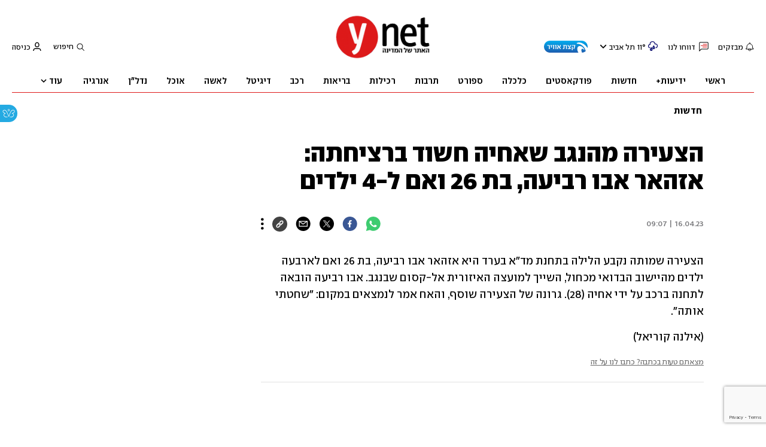

--- FILE ---
content_type: text/html; charset=utf-8
request_url: https://www.google.com/recaptcha/api2/anchor?ar=1&k=6LdkCNoaAAAAAJg58Ys8vT9dZqxqwK8B-eGzaXCf&co=aHR0cHM6Ly93d3cueW5ldC5jby5pbDo0NDM.&hl=en&v=PoyoqOPhxBO7pBk68S4YbpHZ&size=invisible&anchor-ms=20000&execute-ms=30000&cb=bco5pz14b1wo
body_size: 48787
content:
<!DOCTYPE HTML><html dir="ltr" lang="en"><head><meta http-equiv="Content-Type" content="text/html; charset=UTF-8">
<meta http-equiv="X-UA-Compatible" content="IE=edge">
<title>reCAPTCHA</title>
<style type="text/css">
/* cyrillic-ext */
@font-face {
  font-family: 'Roboto';
  font-style: normal;
  font-weight: 400;
  font-stretch: 100%;
  src: url(//fonts.gstatic.com/s/roboto/v48/KFO7CnqEu92Fr1ME7kSn66aGLdTylUAMa3GUBHMdazTgWw.woff2) format('woff2');
  unicode-range: U+0460-052F, U+1C80-1C8A, U+20B4, U+2DE0-2DFF, U+A640-A69F, U+FE2E-FE2F;
}
/* cyrillic */
@font-face {
  font-family: 'Roboto';
  font-style: normal;
  font-weight: 400;
  font-stretch: 100%;
  src: url(//fonts.gstatic.com/s/roboto/v48/KFO7CnqEu92Fr1ME7kSn66aGLdTylUAMa3iUBHMdazTgWw.woff2) format('woff2');
  unicode-range: U+0301, U+0400-045F, U+0490-0491, U+04B0-04B1, U+2116;
}
/* greek-ext */
@font-face {
  font-family: 'Roboto';
  font-style: normal;
  font-weight: 400;
  font-stretch: 100%;
  src: url(//fonts.gstatic.com/s/roboto/v48/KFO7CnqEu92Fr1ME7kSn66aGLdTylUAMa3CUBHMdazTgWw.woff2) format('woff2');
  unicode-range: U+1F00-1FFF;
}
/* greek */
@font-face {
  font-family: 'Roboto';
  font-style: normal;
  font-weight: 400;
  font-stretch: 100%;
  src: url(//fonts.gstatic.com/s/roboto/v48/KFO7CnqEu92Fr1ME7kSn66aGLdTylUAMa3-UBHMdazTgWw.woff2) format('woff2');
  unicode-range: U+0370-0377, U+037A-037F, U+0384-038A, U+038C, U+038E-03A1, U+03A3-03FF;
}
/* math */
@font-face {
  font-family: 'Roboto';
  font-style: normal;
  font-weight: 400;
  font-stretch: 100%;
  src: url(//fonts.gstatic.com/s/roboto/v48/KFO7CnqEu92Fr1ME7kSn66aGLdTylUAMawCUBHMdazTgWw.woff2) format('woff2');
  unicode-range: U+0302-0303, U+0305, U+0307-0308, U+0310, U+0312, U+0315, U+031A, U+0326-0327, U+032C, U+032F-0330, U+0332-0333, U+0338, U+033A, U+0346, U+034D, U+0391-03A1, U+03A3-03A9, U+03B1-03C9, U+03D1, U+03D5-03D6, U+03F0-03F1, U+03F4-03F5, U+2016-2017, U+2034-2038, U+203C, U+2040, U+2043, U+2047, U+2050, U+2057, U+205F, U+2070-2071, U+2074-208E, U+2090-209C, U+20D0-20DC, U+20E1, U+20E5-20EF, U+2100-2112, U+2114-2115, U+2117-2121, U+2123-214F, U+2190, U+2192, U+2194-21AE, U+21B0-21E5, U+21F1-21F2, U+21F4-2211, U+2213-2214, U+2216-22FF, U+2308-230B, U+2310, U+2319, U+231C-2321, U+2336-237A, U+237C, U+2395, U+239B-23B7, U+23D0, U+23DC-23E1, U+2474-2475, U+25AF, U+25B3, U+25B7, U+25BD, U+25C1, U+25CA, U+25CC, U+25FB, U+266D-266F, U+27C0-27FF, U+2900-2AFF, U+2B0E-2B11, U+2B30-2B4C, U+2BFE, U+3030, U+FF5B, U+FF5D, U+1D400-1D7FF, U+1EE00-1EEFF;
}
/* symbols */
@font-face {
  font-family: 'Roboto';
  font-style: normal;
  font-weight: 400;
  font-stretch: 100%;
  src: url(//fonts.gstatic.com/s/roboto/v48/KFO7CnqEu92Fr1ME7kSn66aGLdTylUAMaxKUBHMdazTgWw.woff2) format('woff2');
  unicode-range: U+0001-000C, U+000E-001F, U+007F-009F, U+20DD-20E0, U+20E2-20E4, U+2150-218F, U+2190, U+2192, U+2194-2199, U+21AF, U+21E6-21F0, U+21F3, U+2218-2219, U+2299, U+22C4-22C6, U+2300-243F, U+2440-244A, U+2460-24FF, U+25A0-27BF, U+2800-28FF, U+2921-2922, U+2981, U+29BF, U+29EB, U+2B00-2BFF, U+4DC0-4DFF, U+FFF9-FFFB, U+10140-1018E, U+10190-1019C, U+101A0, U+101D0-101FD, U+102E0-102FB, U+10E60-10E7E, U+1D2C0-1D2D3, U+1D2E0-1D37F, U+1F000-1F0FF, U+1F100-1F1AD, U+1F1E6-1F1FF, U+1F30D-1F30F, U+1F315, U+1F31C, U+1F31E, U+1F320-1F32C, U+1F336, U+1F378, U+1F37D, U+1F382, U+1F393-1F39F, U+1F3A7-1F3A8, U+1F3AC-1F3AF, U+1F3C2, U+1F3C4-1F3C6, U+1F3CA-1F3CE, U+1F3D4-1F3E0, U+1F3ED, U+1F3F1-1F3F3, U+1F3F5-1F3F7, U+1F408, U+1F415, U+1F41F, U+1F426, U+1F43F, U+1F441-1F442, U+1F444, U+1F446-1F449, U+1F44C-1F44E, U+1F453, U+1F46A, U+1F47D, U+1F4A3, U+1F4B0, U+1F4B3, U+1F4B9, U+1F4BB, U+1F4BF, U+1F4C8-1F4CB, U+1F4D6, U+1F4DA, U+1F4DF, U+1F4E3-1F4E6, U+1F4EA-1F4ED, U+1F4F7, U+1F4F9-1F4FB, U+1F4FD-1F4FE, U+1F503, U+1F507-1F50B, U+1F50D, U+1F512-1F513, U+1F53E-1F54A, U+1F54F-1F5FA, U+1F610, U+1F650-1F67F, U+1F687, U+1F68D, U+1F691, U+1F694, U+1F698, U+1F6AD, U+1F6B2, U+1F6B9-1F6BA, U+1F6BC, U+1F6C6-1F6CF, U+1F6D3-1F6D7, U+1F6E0-1F6EA, U+1F6F0-1F6F3, U+1F6F7-1F6FC, U+1F700-1F7FF, U+1F800-1F80B, U+1F810-1F847, U+1F850-1F859, U+1F860-1F887, U+1F890-1F8AD, U+1F8B0-1F8BB, U+1F8C0-1F8C1, U+1F900-1F90B, U+1F93B, U+1F946, U+1F984, U+1F996, U+1F9E9, U+1FA00-1FA6F, U+1FA70-1FA7C, U+1FA80-1FA89, U+1FA8F-1FAC6, U+1FACE-1FADC, U+1FADF-1FAE9, U+1FAF0-1FAF8, U+1FB00-1FBFF;
}
/* vietnamese */
@font-face {
  font-family: 'Roboto';
  font-style: normal;
  font-weight: 400;
  font-stretch: 100%;
  src: url(//fonts.gstatic.com/s/roboto/v48/KFO7CnqEu92Fr1ME7kSn66aGLdTylUAMa3OUBHMdazTgWw.woff2) format('woff2');
  unicode-range: U+0102-0103, U+0110-0111, U+0128-0129, U+0168-0169, U+01A0-01A1, U+01AF-01B0, U+0300-0301, U+0303-0304, U+0308-0309, U+0323, U+0329, U+1EA0-1EF9, U+20AB;
}
/* latin-ext */
@font-face {
  font-family: 'Roboto';
  font-style: normal;
  font-weight: 400;
  font-stretch: 100%;
  src: url(//fonts.gstatic.com/s/roboto/v48/KFO7CnqEu92Fr1ME7kSn66aGLdTylUAMa3KUBHMdazTgWw.woff2) format('woff2');
  unicode-range: U+0100-02BA, U+02BD-02C5, U+02C7-02CC, U+02CE-02D7, U+02DD-02FF, U+0304, U+0308, U+0329, U+1D00-1DBF, U+1E00-1E9F, U+1EF2-1EFF, U+2020, U+20A0-20AB, U+20AD-20C0, U+2113, U+2C60-2C7F, U+A720-A7FF;
}
/* latin */
@font-face {
  font-family: 'Roboto';
  font-style: normal;
  font-weight: 400;
  font-stretch: 100%;
  src: url(//fonts.gstatic.com/s/roboto/v48/KFO7CnqEu92Fr1ME7kSn66aGLdTylUAMa3yUBHMdazQ.woff2) format('woff2');
  unicode-range: U+0000-00FF, U+0131, U+0152-0153, U+02BB-02BC, U+02C6, U+02DA, U+02DC, U+0304, U+0308, U+0329, U+2000-206F, U+20AC, U+2122, U+2191, U+2193, U+2212, U+2215, U+FEFF, U+FFFD;
}
/* cyrillic-ext */
@font-face {
  font-family: 'Roboto';
  font-style: normal;
  font-weight: 500;
  font-stretch: 100%;
  src: url(//fonts.gstatic.com/s/roboto/v48/KFO7CnqEu92Fr1ME7kSn66aGLdTylUAMa3GUBHMdazTgWw.woff2) format('woff2');
  unicode-range: U+0460-052F, U+1C80-1C8A, U+20B4, U+2DE0-2DFF, U+A640-A69F, U+FE2E-FE2F;
}
/* cyrillic */
@font-face {
  font-family: 'Roboto';
  font-style: normal;
  font-weight: 500;
  font-stretch: 100%;
  src: url(//fonts.gstatic.com/s/roboto/v48/KFO7CnqEu92Fr1ME7kSn66aGLdTylUAMa3iUBHMdazTgWw.woff2) format('woff2');
  unicode-range: U+0301, U+0400-045F, U+0490-0491, U+04B0-04B1, U+2116;
}
/* greek-ext */
@font-face {
  font-family: 'Roboto';
  font-style: normal;
  font-weight: 500;
  font-stretch: 100%;
  src: url(//fonts.gstatic.com/s/roboto/v48/KFO7CnqEu92Fr1ME7kSn66aGLdTylUAMa3CUBHMdazTgWw.woff2) format('woff2');
  unicode-range: U+1F00-1FFF;
}
/* greek */
@font-face {
  font-family: 'Roboto';
  font-style: normal;
  font-weight: 500;
  font-stretch: 100%;
  src: url(//fonts.gstatic.com/s/roboto/v48/KFO7CnqEu92Fr1ME7kSn66aGLdTylUAMa3-UBHMdazTgWw.woff2) format('woff2');
  unicode-range: U+0370-0377, U+037A-037F, U+0384-038A, U+038C, U+038E-03A1, U+03A3-03FF;
}
/* math */
@font-face {
  font-family: 'Roboto';
  font-style: normal;
  font-weight: 500;
  font-stretch: 100%;
  src: url(//fonts.gstatic.com/s/roboto/v48/KFO7CnqEu92Fr1ME7kSn66aGLdTylUAMawCUBHMdazTgWw.woff2) format('woff2');
  unicode-range: U+0302-0303, U+0305, U+0307-0308, U+0310, U+0312, U+0315, U+031A, U+0326-0327, U+032C, U+032F-0330, U+0332-0333, U+0338, U+033A, U+0346, U+034D, U+0391-03A1, U+03A3-03A9, U+03B1-03C9, U+03D1, U+03D5-03D6, U+03F0-03F1, U+03F4-03F5, U+2016-2017, U+2034-2038, U+203C, U+2040, U+2043, U+2047, U+2050, U+2057, U+205F, U+2070-2071, U+2074-208E, U+2090-209C, U+20D0-20DC, U+20E1, U+20E5-20EF, U+2100-2112, U+2114-2115, U+2117-2121, U+2123-214F, U+2190, U+2192, U+2194-21AE, U+21B0-21E5, U+21F1-21F2, U+21F4-2211, U+2213-2214, U+2216-22FF, U+2308-230B, U+2310, U+2319, U+231C-2321, U+2336-237A, U+237C, U+2395, U+239B-23B7, U+23D0, U+23DC-23E1, U+2474-2475, U+25AF, U+25B3, U+25B7, U+25BD, U+25C1, U+25CA, U+25CC, U+25FB, U+266D-266F, U+27C0-27FF, U+2900-2AFF, U+2B0E-2B11, U+2B30-2B4C, U+2BFE, U+3030, U+FF5B, U+FF5D, U+1D400-1D7FF, U+1EE00-1EEFF;
}
/* symbols */
@font-face {
  font-family: 'Roboto';
  font-style: normal;
  font-weight: 500;
  font-stretch: 100%;
  src: url(//fonts.gstatic.com/s/roboto/v48/KFO7CnqEu92Fr1ME7kSn66aGLdTylUAMaxKUBHMdazTgWw.woff2) format('woff2');
  unicode-range: U+0001-000C, U+000E-001F, U+007F-009F, U+20DD-20E0, U+20E2-20E4, U+2150-218F, U+2190, U+2192, U+2194-2199, U+21AF, U+21E6-21F0, U+21F3, U+2218-2219, U+2299, U+22C4-22C6, U+2300-243F, U+2440-244A, U+2460-24FF, U+25A0-27BF, U+2800-28FF, U+2921-2922, U+2981, U+29BF, U+29EB, U+2B00-2BFF, U+4DC0-4DFF, U+FFF9-FFFB, U+10140-1018E, U+10190-1019C, U+101A0, U+101D0-101FD, U+102E0-102FB, U+10E60-10E7E, U+1D2C0-1D2D3, U+1D2E0-1D37F, U+1F000-1F0FF, U+1F100-1F1AD, U+1F1E6-1F1FF, U+1F30D-1F30F, U+1F315, U+1F31C, U+1F31E, U+1F320-1F32C, U+1F336, U+1F378, U+1F37D, U+1F382, U+1F393-1F39F, U+1F3A7-1F3A8, U+1F3AC-1F3AF, U+1F3C2, U+1F3C4-1F3C6, U+1F3CA-1F3CE, U+1F3D4-1F3E0, U+1F3ED, U+1F3F1-1F3F3, U+1F3F5-1F3F7, U+1F408, U+1F415, U+1F41F, U+1F426, U+1F43F, U+1F441-1F442, U+1F444, U+1F446-1F449, U+1F44C-1F44E, U+1F453, U+1F46A, U+1F47D, U+1F4A3, U+1F4B0, U+1F4B3, U+1F4B9, U+1F4BB, U+1F4BF, U+1F4C8-1F4CB, U+1F4D6, U+1F4DA, U+1F4DF, U+1F4E3-1F4E6, U+1F4EA-1F4ED, U+1F4F7, U+1F4F9-1F4FB, U+1F4FD-1F4FE, U+1F503, U+1F507-1F50B, U+1F50D, U+1F512-1F513, U+1F53E-1F54A, U+1F54F-1F5FA, U+1F610, U+1F650-1F67F, U+1F687, U+1F68D, U+1F691, U+1F694, U+1F698, U+1F6AD, U+1F6B2, U+1F6B9-1F6BA, U+1F6BC, U+1F6C6-1F6CF, U+1F6D3-1F6D7, U+1F6E0-1F6EA, U+1F6F0-1F6F3, U+1F6F7-1F6FC, U+1F700-1F7FF, U+1F800-1F80B, U+1F810-1F847, U+1F850-1F859, U+1F860-1F887, U+1F890-1F8AD, U+1F8B0-1F8BB, U+1F8C0-1F8C1, U+1F900-1F90B, U+1F93B, U+1F946, U+1F984, U+1F996, U+1F9E9, U+1FA00-1FA6F, U+1FA70-1FA7C, U+1FA80-1FA89, U+1FA8F-1FAC6, U+1FACE-1FADC, U+1FADF-1FAE9, U+1FAF0-1FAF8, U+1FB00-1FBFF;
}
/* vietnamese */
@font-face {
  font-family: 'Roboto';
  font-style: normal;
  font-weight: 500;
  font-stretch: 100%;
  src: url(//fonts.gstatic.com/s/roboto/v48/KFO7CnqEu92Fr1ME7kSn66aGLdTylUAMa3OUBHMdazTgWw.woff2) format('woff2');
  unicode-range: U+0102-0103, U+0110-0111, U+0128-0129, U+0168-0169, U+01A0-01A1, U+01AF-01B0, U+0300-0301, U+0303-0304, U+0308-0309, U+0323, U+0329, U+1EA0-1EF9, U+20AB;
}
/* latin-ext */
@font-face {
  font-family: 'Roboto';
  font-style: normal;
  font-weight: 500;
  font-stretch: 100%;
  src: url(//fonts.gstatic.com/s/roboto/v48/KFO7CnqEu92Fr1ME7kSn66aGLdTylUAMa3KUBHMdazTgWw.woff2) format('woff2');
  unicode-range: U+0100-02BA, U+02BD-02C5, U+02C7-02CC, U+02CE-02D7, U+02DD-02FF, U+0304, U+0308, U+0329, U+1D00-1DBF, U+1E00-1E9F, U+1EF2-1EFF, U+2020, U+20A0-20AB, U+20AD-20C0, U+2113, U+2C60-2C7F, U+A720-A7FF;
}
/* latin */
@font-face {
  font-family: 'Roboto';
  font-style: normal;
  font-weight: 500;
  font-stretch: 100%;
  src: url(//fonts.gstatic.com/s/roboto/v48/KFO7CnqEu92Fr1ME7kSn66aGLdTylUAMa3yUBHMdazQ.woff2) format('woff2');
  unicode-range: U+0000-00FF, U+0131, U+0152-0153, U+02BB-02BC, U+02C6, U+02DA, U+02DC, U+0304, U+0308, U+0329, U+2000-206F, U+20AC, U+2122, U+2191, U+2193, U+2212, U+2215, U+FEFF, U+FFFD;
}
/* cyrillic-ext */
@font-face {
  font-family: 'Roboto';
  font-style: normal;
  font-weight: 900;
  font-stretch: 100%;
  src: url(//fonts.gstatic.com/s/roboto/v48/KFO7CnqEu92Fr1ME7kSn66aGLdTylUAMa3GUBHMdazTgWw.woff2) format('woff2');
  unicode-range: U+0460-052F, U+1C80-1C8A, U+20B4, U+2DE0-2DFF, U+A640-A69F, U+FE2E-FE2F;
}
/* cyrillic */
@font-face {
  font-family: 'Roboto';
  font-style: normal;
  font-weight: 900;
  font-stretch: 100%;
  src: url(//fonts.gstatic.com/s/roboto/v48/KFO7CnqEu92Fr1ME7kSn66aGLdTylUAMa3iUBHMdazTgWw.woff2) format('woff2');
  unicode-range: U+0301, U+0400-045F, U+0490-0491, U+04B0-04B1, U+2116;
}
/* greek-ext */
@font-face {
  font-family: 'Roboto';
  font-style: normal;
  font-weight: 900;
  font-stretch: 100%;
  src: url(//fonts.gstatic.com/s/roboto/v48/KFO7CnqEu92Fr1ME7kSn66aGLdTylUAMa3CUBHMdazTgWw.woff2) format('woff2');
  unicode-range: U+1F00-1FFF;
}
/* greek */
@font-face {
  font-family: 'Roboto';
  font-style: normal;
  font-weight: 900;
  font-stretch: 100%;
  src: url(//fonts.gstatic.com/s/roboto/v48/KFO7CnqEu92Fr1ME7kSn66aGLdTylUAMa3-UBHMdazTgWw.woff2) format('woff2');
  unicode-range: U+0370-0377, U+037A-037F, U+0384-038A, U+038C, U+038E-03A1, U+03A3-03FF;
}
/* math */
@font-face {
  font-family: 'Roboto';
  font-style: normal;
  font-weight: 900;
  font-stretch: 100%;
  src: url(//fonts.gstatic.com/s/roboto/v48/KFO7CnqEu92Fr1ME7kSn66aGLdTylUAMawCUBHMdazTgWw.woff2) format('woff2');
  unicode-range: U+0302-0303, U+0305, U+0307-0308, U+0310, U+0312, U+0315, U+031A, U+0326-0327, U+032C, U+032F-0330, U+0332-0333, U+0338, U+033A, U+0346, U+034D, U+0391-03A1, U+03A3-03A9, U+03B1-03C9, U+03D1, U+03D5-03D6, U+03F0-03F1, U+03F4-03F5, U+2016-2017, U+2034-2038, U+203C, U+2040, U+2043, U+2047, U+2050, U+2057, U+205F, U+2070-2071, U+2074-208E, U+2090-209C, U+20D0-20DC, U+20E1, U+20E5-20EF, U+2100-2112, U+2114-2115, U+2117-2121, U+2123-214F, U+2190, U+2192, U+2194-21AE, U+21B0-21E5, U+21F1-21F2, U+21F4-2211, U+2213-2214, U+2216-22FF, U+2308-230B, U+2310, U+2319, U+231C-2321, U+2336-237A, U+237C, U+2395, U+239B-23B7, U+23D0, U+23DC-23E1, U+2474-2475, U+25AF, U+25B3, U+25B7, U+25BD, U+25C1, U+25CA, U+25CC, U+25FB, U+266D-266F, U+27C0-27FF, U+2900-2AFF, U+2B0E-2B11, U+2B30-2B4C, U+2BFE, U+3030, U+FF5B, U+FF5D, U+1D400-1D7FF, U+1EE00-1EEFF;
}
/* symbols */
@font-face {
  font-family: 'Roboto';
  font-style: normal;
  font-weight: 900;
  font-stretch: 100%;
  src: url(//fonts.gstatic.com/s/roboto/v48/KFO7CnqEu92Fr1ME7kSn66aGLdTylUAMaxKUBHMdazTgWw.woff2) format('woff2');
  unicode-range: U+0001-000C, U+000E-001F, U+007F-009F, U+20DD-20E0, U+20E2-20E4, U+2150-218F, U+2190, U+2192, U+2194-2199, U+21AF, U+21E6-21F0, U+21F3, U+2218-2219, U+2299, U+22C4-22C6, U+2300-243F, U+2440-244A, U+2460-24FF, U+25A0-27BF, U+2800-28FF, U+2921-2922, U+2981, U+29BF, U+29EB, U+2B00-2BFF, U+4DC0-4DFF, U+FFF9-FFFB, U+10140-1018E, U+10190-1019C, U+101A0, U+101D0-101FD, U+102E0-102FB, U+10E60-10E7E, U+1D2C0-1D2D3, U+1D2E0-1D37F, U+1F000-1F0FF, U+1F100-1F1AD, U+1F1E6-1F1FF, U+1F30D-1F30F, U+1F315, U+1F31C, U+1F31E, U+1F320-1F32C, U+1F336, U+1F378, U+1F37D, U+1F382, U+1F393-1F39F, U+1F3A7-1F3A8, U+1F3AC-1F3AF, U+1F3C2, U+1F3C4-1F3C6, U+1F3CA-1F3CE, U+1F3D4-1F3E0, U+1F3ED, U+1F3F1-1F3F3, U+1F3F5-1F3F7, U+1F408, U+1F415, U+1F41F, U+1F426, U+1F43F, U+1F441-1F442, U+1F444, U+1F446-1F449, U+1F44C-1F44E, U+1F453, U+1F46A, U+1F47D, U+1F4A3, U+1F4B0, U+1F4B3, U+1F4B9, U+1F4BB, U+1F4BF, U+1F4C8-1F4CB, U+1F4D6, U+1F4DA, U+1F4DF, U+1F4E3-1F4E6, U+1F4EA-1F4ED, U+1F4F7, U+1F4F9-1F4FB, U+1F4FD-1F4FE, U+1F503, U+1F507-1F50B, U+1F50D, U+1F512-1F513, U+1F53E-1F54A, U+1F54F-1F5FA, U+1F610, U+1F650-1F67F, U+1F687, U+1F68D, U+1F691, U+1F694, U+1F698, U+1F6AD, U+1F6B2, U+1F6B9-1F6BA, U+1F6BC, U+1F6C6-1F6CF, U+1F6D3-1F6D7, U+1F6E0-1F6EA, U+1F6F0-1F6F3, U+1F6F7-1F6FC, U+1F700-1F7FF, U+1F800-1F80B, U+1F810-1F847, U+1F850-1F859, U+1F860-1F887, U+1F890-1F8AD, U+1F8B0-1F8BB, U+1F8C0-1F8C1, U+1F900-1F90B, U+1F93B, U+1F946, U+1F984, U+1F996, U+1F9E9, U+1FA00-1FA6F, U+1FA70-1FA7C, U+1FA80-1FA89, U+1FA8F-1FAC6, U+1FACE-1FADC, U+1FADF-1FAE9, U+1FAF0-1FAF8, U+1FB00-1FBFF;
}
/* vietnamese */
@font-face {
  font-family: 'Roboto';
  font-style: normal;
  font-weight: 900;
  font-stretch: 100%;
  src: url(//fonts.gstatic.com/s/roboto/v48/KFO7CnqEu92Fr1ME7kSn66aGLdTylUAMa3OUBHMdazTgWw.woff2) format('woff2');
  unicode-range: U+0102-0103, U+0110-0111, U+0128-0129, U+0168-0169, U+01A0-01A1, U+01AF-01B0, U+0300-0301, U+0303-0304, U+0308-0309, U+0323, U+0329, U+1EA0-1EF9, U+20AB;
}
/* latin-ext */
@font-face {
  font-family: 'Roboto';
  font-style: normal;
  font-weight: 900;
  font-stretch: 100%;
  src: url(//fonts.gstatic.com/s/roboto/v48/KFO7CnqEu92Fr1ME7kSn66aGLdTylUAMa3KUBHMdazTgWw.woff2) format('woff2');
  unicode-range: U+0100-02BA, U+02BD-02C5, U+02C7-02CC, U+02CE-02D7, U+02DD-02FF, U+0304, U+0308, U+0329, U+1D00-1DBF, U+1E00-1E9F, U+1EF2-1EFF, U+2020, U+20A0-20AB, U+20AD-20C0, U+2113, U+2C60-2C7F, U+A720-A7FF;
}
/* latin */
@font-face {
  font-family: 'Roboto';
  font-style: normal;
  font-weight: 900;
  font-stretch: 100%;
  src: url(//fonts.gstatic.com/s/roboto/v48/KFO7CnqEu92Fr1ME7kSn66aGLdTylUAMa3yUBHMdazQ.woff2) format('woff2');
  unicode-range: U+0000-00FF, U+0131, U+0152-0153, U+02BB-02BC, U+02C6, U+02DA, U+02DC, U+0304, U+0308, U+0329, U+2000-206F, U+20AC, U+2122, U+2191, U+2193, U+2212, U+2215, U+FEFF, U+FFFD;
}

</style>
<link rel="stylesheet" type="text/css" href="https://www.gstatic.com/recaptcha/releases/PoyoqOPhxBO7pBk68S4YbpHZ/styles__ltr.css">
<script nonce="1Plnh0k_tOAb9M44qWLb9A" type="text/javascript">window['__recaptcha_api'] = 'https://www.google.com/recaptcha/api2/';</script>
<script type="text/javascript" src="https://www.gstatic.com/recaptcha/releases/PoyoqOPhxBO7pBk68S4YbpHZ/recaptcha__en.js" nonce="1Plnh0k_tOAb9M44qWLb9A">
      
    </script></head>
<body><div id="rc-anchor-alert" class="rc-anchor-alert"></div>
<input type="hidden" id="recaptcha-token" value="[base64]">
<script type="text/javascript" nonce="1Plnh0k_tOAb9M44qWLb9A">
      recaptcha.anchor.Main.init("[\x22ainput\x22,[\x22bgdata\x22,\x22\x22,\[base64]/[base64]/[base64]/KE4oMTI0LHYsdi5HKSxMWihsLHYpKTpOKDEyNCx2LGwpLFYpLHYpLFQpKSxGKDE3MSx2KX0scjc9ZnVuY3Rpb24obCl7cmV0dXJuIGx9LEM9ZnVuY3Rpb24obCxWLHYpe04odixsLFYpLFZbYWtdPTI3OTZ9LG49ZnVuY3Rpb24obCxWKXtWLlg9KChWLlg/[base64]/[base64]/[base64]/[base64]/[base64]/[base64]/[base64]/[base64]/[base64]/[base64]/[base64]\\u003d\x22,\[base64]\\u003d\x22,\x22wrzCk8KwwpjDuRtKw68dw6fCg8K2wq0QcMO/w6HCqivCnWbDpMKsw6VhdsKXwqg3w4zDksKUwrHCtBTCsgc9NcOQwqd7SMKILMKvVjtkRmxzw67Du8K0QUQMS8OvwpgPw4oww688Jj54VC0ALMKOdMOHwo/DksKdwp/Cv3XDpcOXI8K3H8KxE8Ktw5LDicKsw6zCoT7CszA7NWJ+Sl/DksOXX8OzI8KnOsKwwr4GPmx7bnfCiznCu0pcwrvDsmBuQcKfwqHDh8KQwoxxw5VWwoTDscKbworCocOTP8Kfw5HDjsOawrw/[base64]/wqIgw51nXCRWeWvDknTDi8OxXCdlwoUVXAfChlomVMKDGcO2w7rCrSzCoMK8wp/Cq8OjcsOrbiXCkgtLw63DjGrDg8OEw48awqHDpcKzBRTDrxo4wqbDsS5Bfg3DosOHwoccw43DqgpeLMK9w552wrvDrMKiw7vDu0Yyw5fCo8KNwrJrwrRkAsO6w7/CksKOIsOdL8KYwr7CrcKJw5lHw5TCnMK9w498c8KMecOxFMOXw6rCj3vCj8OPJATDkk/Cum4BwpzCnMKnN8OnwoUewrwqMmASwo4VLcKcw5AdHkM3wpEVwqnDk0jCq8K7Cmw6w7PCtzpQJ8Owwq/Dh8OawqTCtHLDhMKBTA9FwqnDnVd9IsO6wo9qwpXCs8OWw4l8w4dnwp3CsUR2RivCmcOMKhZEw5DCjsKuLzh+wq7CvGPCnh4OAyrCr3wzEwrCrU/CvCdeLUfCjsOsw73CpQrCqE8eG8O2w7g6FcOUwrYGw4PCkMO6HBFTwqrCh1/CjyTDsHTCnyYqUcOdE8OLwqsqw7rDqA54wpDClMKQw5bCuxHCvgJsBArClsO1w6gYM3J0E8KJw6rDjiXDhD5LZQnDjcK8w4LChMOZaMOMw6fCrzkzw5BieGMjHHrDkMOmVcK4w75Uw4/CshfDkVnDg1hYQMKsWXkoUkBxX8K3NcOyw53CoDvCisK3w55fwobDpirDjsObe8O1HcOAJEhcfkIFw6A5UFbCtMK/[base64]/[base64]/[base64]/YQQ6McKNDirDmxzCrx7CqsKnfMKVw6HDo8OSXXHCpMKPw4oPCsK9w7bDuF/Cn8KBM1vDtWfCvhDDnFfDvcO4wqpew5DCqhzCiXkwwpA5w7R9B8KtesOIw5hiwoZbwpXCqX/DmEMxw6PDgAnCmnbDkh0/[base64]/DuMKMw6pmCnESBcKkw4g5dnHDnkxYQGfDvQF9bVIWwqvDisKALw9aw4Zow6t9wpvDtnnDgcOhCVzDoMO3w55DwqYCwp0Nw7HCkABnGMKFe8Kqw6hew7MdK8OGCwgqJT/[base64]/DpcKFcwvCg8O8wqvCjxbCsANLwp3CujBVwqjDhEbCicO7w5BcwrjDs8Oyw7BlwrYIwpx1w6dtKMK3V8OpOkHDjMK3M0UFbMKtw5Ukw6/DgE3CiDJOw6bCmcOPwrBBKcKHcibCr8OJbcKBaHXCoQfCpcKZFX1IHBDCgsOCb0DDgcO/wrTDrFHCpgvDhsKMwr1xCSAQJsOqcF5ywok/w5pDXMKTwrtkbGLDkcO8w6LDrcK6W8OqwoFDeDXCk0zDmcOmF8KvwqfCgsO9wqTCuMOwwp3CiUBTwrU5fmHCuRt9enbDoD3CscKkw4/Dqm0WwpV7w50Hwp4ua8KIVcOzEiXDrsKUw5VhBRB0fMKHBjY5TcK6woFDZcOeBcOGecKUXy/Doz1SH8KXw41HwrvDmMKWwoXDhMOJaRgqw6xle8Orw7/Dm8KwLMKiIsKjw6N5w6lkwoLDtn3Cm8K0H0JIa0fCvWTCjl0LeCNYSH3CkR/DsWTCjsOCVFBYVcKLwobCvUjDlT3DocKMwp7DpMOAwo5nwoxxDV7CqljCu2HDrlXDu1jCtMKCC8KeZ8OIw5fDgEwedFLCn8OTwqBIw61jRRnCh0EaXDAQw6M+RUBnw4Q8wr/[base64]/[base64]/[base64]/ckVIw4lbC8OaNHzDmsOZIxnCsWPDjhQabcOlw55WwrNSw5hWw7kmwqdVw51SBFUowpx/wrVOAWzDlMKeEcKmacKeGcKldcODb0TDvTIgw7RyYi/CtcK4L1Umb8KAfDjChMO6asO8wrXDj8KDaAjDjsK9Ik3ChMK9w4zCvcOwwqQWN8KZwo4UOBzCmwTCk0HCrsOPBsKaGcOrR2xiwqPDqy1ywqzChTRJXMOuwpErCGAMworDvMOZGsKSAw4MbVfDqsKqw5hNw6vDrkXDnFDCuy/DmWItwpHDssO4wqo3IcOUwrzCgcKgw51vW8KawrXCssKjEMO9fMKnw59FATlgwrbDhWDDtsOLQsODw6IxwrN3MMOlaMOmwoJsw4YCZSTDijlQw6fCvg9Ww7srGg/Dm8KTw6nCkELCqxxJYsO7TwjDvcODwrPCgsOTwq/Ci1cyE8K6wpgpWgfCvcKSwochEyk3w4rCv8K9CcODw6lxRirCtcK0woQ7w4pPE8Kgw5nDmsKDwp3DicO9PU3DoVMDEm3DuBZJVQVAIMOhwq94esKqecOYFcOgwptbFMKDwrhtLcKwfsOcZ1QgwpDCn8OqPsOTaBMnesOvYcOOwqLCsw8qUQRGwotGwq/CrcKiw4wtFMOiQ8OCw6M0w57Cm8O2wrJWUcO6WcOsKnTCh8KLw7wdw7F6BDh9fcOiw7o7w5sgwr0mX8KUwrwOwp1EGcO3DMO1w4sBwrrCpFvCocKXw57DhMK2T0gRUMKuYSfCoMKcwphDwoHCmcOjLsKzw5vCusOhwqd/WsKuw4kiXhDDlDJZY8KBw4/DhcOJw6UwGV3DoiLDi8OtDkjCkzAoV8K7MWfDhsOCC8OcA8KowplDPsOQwoXCqMOLwqzDsylCJSzDjgYNw6BswoccRMKQw6DCmcOsw69jw5PDvwlYw4/CkMKlwrTDv20KwohHwopzHcOhw6fCuCHChX/Cm8OHecKyw6zDtcOlKsOFwrLCp8OUw4Eyw6NtWkLDvcKhEz5swqzDiMOJwovDiMO1woJwwqvDrMKCwqQww6TCsMO2woTCvMOqUxwFSTDDhsK9AcKxdS/[base64]/[base64]/DssOqw5A8DsOLwrzCkSBpXcOSw4LDp3PCqwMuw60Dwr4MLsKIUzNswoHCtsOBNUxww6c2wq7DsXFsw4LCvBQ6VQnCjRw1SsKYw5zDkh9dJMOYLkAFFcOjbTQsw4TCgcKdCyfDmcO6wrzDnilTwq/Cv8Orw6guwq/DoMO/IMKMIHhOw4/ChQfDtwAWwqfDjkxRwozDrcOHREg3a8OiPi9nM1zCtMK4O8Kmwp3DgcOnWk0lwqdFOMKRB8OUEcKSW8OOGcKUwofDlMOtHFvCiSx9w4rDrMKgM8KPw6Zxwp/DpMOlN2BzbsKJwobChsOBSlcSdsKsw5IlwpDDuynCgsOOwq4ATsONWcKjOMKHwoHDocOLTEJOw4wpw4AZwpfCpGLCm8OBMsOnw7/CkQYpwrQzwodqw45FwpbDjAHDuS/CmihKw7LCrcKQwpzDoVDCtcOgw4LDqU7DjwfCvSTDlcKfXFDDowfDpcOsw47CpsK6K8KgYMKpFcORMcOSw5LCncOWwpLDiWJnNWchTGkRRMKVLcK+w7zDocOtw5lYwqHDqzEEBcKNFglrFsKYVkhmwqUDwq8/[base64]/[base64]/wq3DiRJpwokkBDDCsV7CnhhGw5gUwr1Cw4F/TFnCksKYw4M3VEMmcnwmTGRYecOMUiICw6Rcw6rChMOpwrFKJUBbw44yJBtVwpvDk8OpOFLCtldhNMKdSGlueMOFw47DnMK8wqYNEcKuX3QGM8KdVsOPwpw8esKJawrCoMKfwpTDlMO/JcOVZzHDrcKEw5LCjR3DvcKsw5N/wpUOwqTDiMK7w5cUFB8rQ8Knw7J9w6vChi8gwrMAa8Oew6cgwoAzE8OWccK0w4PCusK2ScKNwoghw5PDu8KvHhgPdcKZKy3CjMO6woo4w7Nxwr9DwpLDrMOCa8OVw6/CscKzwq0TRkjDqcKZw6zChcKcRy5rw4jDgcKhE1PCjMOGwobDv8OBw5XCq8K0w60Mw53Co8KgTMOGQMO0EiPDh3PCu8O4YhXClMKVwovCssOkSBE7bScZw71Xw6dTw6pkw41dVW/Dl2bDiHnDg3gTbMOkHAoWwqMKwq3DmwvCg8OWw7E7acKxaH/CgDPCosOFcFrCiTvCriYzXcOaBnEgXknDrsOfw406woEsE8OWwoXCgUHDqsO9w4cJwoHCjH7DtDVkbg7Cpm0QdMKNPcK4YcOmYsOyN8OzSn7DtsKMJMOtwpvDvMKxIsOpw5cwHzfCk2DDkB7CvsOvw5l2LkfCuw3CokstwqFDw7gAw69lfTZYwpEjaMOlw70Cw7JpMl/ClcOaw5DDhcO6woFGZADChD83FcO1ecO3w4gLwpXCrsOaEMOyw4rDq0vDghbCpmjCsW7DrMKQKH/[base64]/[base64]/Dh8Oiw4zCqCJBw4HDiXnDgcO2w5/DhlVDw61KCsO6w5fDjWUMwpnDpsKmw6d2woXDhlzDsl/[base64]/DrcO6A29RAhnDoglew6TCvsKqCXkQwoJVM8OOw6jCn0TDlRlyw4ApMMOZAMOMBhfDpznDusOlwo3Cj8KxZR4GcHVfw5Awwrs/w4/DoMO0ekjCocKGwqxSDz8mw7huw7zCi8OMwqYzGMOgwqHDmjzCghhEOsK2wq9gAcKAY0DDn8OZwrRYwo/Cq8K3cjbDp8OJwrgkw4knw4fCkDF0ZsKHMxlCbn3CtMK7ASYmwoXDrMKEP8OOw5/DsxURGsOrasKEw6DCoXsCQX3CpAZMQsKILMKpw4V1HgLDm8K/Mn5NUyMqSjB1T8K2BVvCgjfCq2Vywp7CjS4vw6dQw7PCpHvDvAJRKGDDicOeSD3Di1olw63DmjvCm8OzaMK/PyYhw6/DumbCu01mwpXCisO5C8OXIcOjwonDo8OzVwthDkPCpcODADfDucKxFMKEc8K2EiXCgHxgwpHCmgfCtV/[base64]/ScKzLmfDsGtPJ8OyYcOWwpFJN8O9U8O7TsKdw4I2WjMQcAvCh0bCiynCky1vSXPCvsKiwrvDk8OWJDPCkD7Ci8OCw5DDmS7Du8O7w6xjYSfDhQpxJlLDtMKTfD0vw5nDscKfD0lqSMOyVn/DqcOVHl/CrcO6w4FFNzpAGMOsYMKxLBA0FEjCgyPCmn8OwpjDlcKpwp4bTATCmwtEOsKywpnCgRjCvCXCocKfWMOxw6khAsO0HClSwr9EW8OddDg7worComISWjt9w5PCvxErwqhkwr47IXhRWMKHw6s+w6FOWMOww7ofFMOOJ8OmNlnDtcOmXVBuw6/CncK+ZysNbm/[base64]/DrA5NwopFfcKuZFd2wpzDolnDg8Kmwr94SMOJwrPCr3YVw6BjaMO8OjrCpF3CnnVXawrClsObw6HDtnojOHkIEcOUwokzwroYw6bDlWUqBTDCjBjDrsKfaDbDtsODwrUwwpIhwrQ+wqFgdcKCdk5wacOEwoDDrmtYw4/[base64]/DjW41YsOuwrBIa8K4wpbDoxTDrUrChF8MbsKvwpAvw4howq0gbnLCnMOVfGkELsKZa0Amw7ojFSTCh8Kyw6wGV8OUw4Mhwp3DgMOrw50Nw6PCgQbCp8ONwqAVw6DDnMK/wqhiwpp6VsKfP8KENz1Uwr/DpsK5w7vDtUnDhjUHwqnDvD0XD8OcP2A0w6gPwoNRTRPDpjZnw5xYw7nCpMKowoLDiHt7YMK5w63CrcOfJMOsGcOfw5I6woDCvsOiW8ODQ8O/SsKZLSbCjzcXw4vDnsO0w5bClzrDnsKjw7gwCy/Dv01Kwrx5OQHDmj3CuMOzB1ZuUsOUEsKAwrnCuXBjw6LDgQXDniHDrsOiwq8UbWHCicK8QABTwpFhwqkJw7LCmcKnCgV6wpjCq8Kxw7NAeXzDmMOEw5PCmkZdwprDpMKYADA/VsOeEMOjw6fDkSDDicOQwobCqsOuBcOua8KFE8OWw6HCkVHDqShmw4jDsUBSfgNOwr97cCkkw7fDkWLDqcO/KMKKdcO6S8OhwpPCjMK+SMO5wovCpMOyQsKyw5LCgcKofh/[base64]/CqMKkISrCq0/Cqz7Cn13DlR4Dw74AZsOQX8Kow6RwY8KRwpnCkcK9wrI/DkvDpMOzQFRLB8KGZ8KndCHCnE/[base64]/CmzrCi8KvbhYYKGrCjcK6OSojOk4SFsOPw57DmzbCmgPDqyhqwocOwrPDrynCqg0eTMOxw6bCrWfCocOGbm/Cuyczwr3DnMOSw5ZUwp00BsOpwpXDvsOZHE1rMC3CvCs2woI/[base64]/wqvDmcORwqbCoMKGRDduwpjCtMKBwqZlDj7DkcOmwoFjA8KlZjF6FMKsHHx2w6h1HsOkLAsPX8KbwpEHEcKYQU7Ck31FwrpYwr7DsMO4w67CrV7Cn8KzHsKQwpPClMK9eATDvsKQw5vCkj3Ckj8Ew4zDqhAPwp1iPj/Cq8K3w4HDgQ3CqVXCh8K2wqVnw7kKw4QxwosmwqXDshw3NsOLSMOzw4DCmSFXw4ZHwpIpCMOFwrHCtAjCn8OARsOTYcORwp3Dlk7DsFZBwqHCncOMw7tZwr5Kw5XDssOMcirCnUV0B3fDqQXCiA/DqCpMDUHCk8OFF09+woLCqR7CuMOzHMOsGUNRVcO5acKswovCoF3Cg8KzBsORw5rDusK/w5tHeV7DtcOxw4wVw63Cn8OBHcKjWMKMwo3DucOZwr8PTMOFT8KaUcOEwo1Yw71nWQJRWhfChcKFI1nDhsOUw7hnw6PDpsOdVH7DjAZ2w73CihgjFgo/[base64]/DrMKkw4TDhml0fcKaw45Mw4LDsH/DoMKbwqZJwrd1VzrCvgMYDA3DusO+FMOfCsK8w6nDo2kDUcOTwqttw4vChnYCXMO1woYSwozCjMK4w4VMwrRCPQsRw4sqNQrCkMKhwpRNw6/DjzYdwpkrZR5MUHbCoR5gwrnDs8OKYMKZAMOEDhvCqMKVw7fDssK4w5Yawp9jHR3Cp2rDpxNuwqjDkms/[base64]/Cq8OLwqvClmRwbHcPUinCmsK8YRvCpBpMU8OXCcOkwrscw7DDlcO9BGpuYcK9eMKOb8O/w5UKwpPDqcO6IsKVF8O5w5tKciMuw7E/wrtmVTIQNn3Cg8KMSX7DtsKWwpLDohbDmcKpwqnDrgoLdz4zw5fDkcK2CUE6w7NGdgQBARTDsic6wpHCjsONGk4XeW0Dw4rCsAjCohjCl8K2w6vDkjhKw7NOw5Q1L8ONw7rCgXt3wq91H0liwoAxP8KxeQrDq15kw6gbw6LDjWdgCQB5wpU/[base64]/DqGbDqEDDgj7ChVcAFXNfesOTwr/DhG9GQsO8w7NBwobDgsOsw65OwpJpN8OxTcKSCzHCg8K1w7lvdMKnwoN9w4fCtnXDtcO0cEvCknoGPhPCqMOuP8K9w6kowoLDrMOww4HCgsO3DsOLwp4Sw57CoTbCt8OowqPDk8K8woZ3wr8ZSVtMw7MFN8O1MMOdwp0yw5zCncO8w6R/LzDCgMOyw6HCqAfDtcKJNsOTw7nDr8Orw4rCnsKDw6zDmxI5GFoaL8OTcHnDpALDjWsWUwMaCcKDwobCjcKfWsOtw7A9LcKFA8K4wr0vwo5VY8KOw7c/woHCpUMRXHxHwrjCsm7DisKHBHPCgsKEwq8vw4bCpS7Cni0jwpRUWMK7wp18woo0NFLDlMKFwqknw7zDnAHChVJcI17DpMOEAhswwqEZwrJ4RWDDgR/DgsK8w6IEw5XDnl4xw4kIwp5fGlTCmMOAwrRYwocLwqwIwox/w7xow6gCVgJmwofCmQTCqsOewr7DmxE7JMKmw43CmsO0ME8NJTzCkcKbUijDpcOVTcOUwrPCuz1aBcO/[base64]/RlzCphnDrcOSdSoffsKNXWcAwqdGT2/Dm3EhMW3Cn8OxwqwdTVvColPDmV/DpSogw4x1w57DvMKkwr7CrMKjw5/Dh0jCjcKOIE/CvcOoLMKRwrEJLcKOUMOCw4MDw5YFEkTDkw7DjgwvccKKX37DnBPDv1VadBN4w4Y8w5FWwr83w7rDmkfDvcK/w4cTXsKjLR/CiCIvwo/DuMOGUk8Jb8OwO8O5WmLDlsKSDRRDw7wWG8KcRcKEO15hGMOrw6HDjFxXwpc6wqfCgFvCkgzDjxwCYDTCh8KWwrzCpcK3VkbCksORYAwfMVcJw7bDksKCS8KtMzLCisOMMVhCfA5Dw78xV8KjwoXCg8O/wrl6Q8OQOHEawrXCkDhVVsKTwq7CnHUqQTxMw63DhMOCBsK0w7PCpSgkAcKEYmPDqVrCkEMZw7UMK8OwGMOUwr/Cpx/DonsFHsOZwoF9KsORwrvDoMOWwo45NkUrwqjCrsOUQh9rRB3ClRANR8OcbMKmL3xzw5zDkSjDlcKEX8ONdMK3PcOXYMK0C8Onwr1Lwrx1ITrDng4xDkvDtC3Dvj8HwqUgLw0wQxUhaCzCvMK8N8OXW8K5w7TDhw3CnT/DmsOCwo/Dp0hqw4HDmsK6w7sDJsKYUcOvwq/DoGjCrwjDqgcLYcKtV1bDpBtqEcKyw6syw5xfe8KaSikiw7bDhyN3SxgFw6XDpMKyCRPCtMO7wqjDlcKbw40/QXZfwpbChsKgw6ADEcKRw4XCtMK/JcKKwq/CucO8wpvDr1MKPsOkwoNmw7hQD8KEwoTCl8KTBy/CmcKXQS3CmMKrWDDCn8OiwqzCrXfDiirCr8ONw55Dw6DCgcOXcEzDuQ/Cm3rDqsO2wqXDnDfDrTcIw70fD8O+X8Oew4PDuD7DoEDDoz3DtBpxBng8wrYaw5vCgAYzc8OiIcOEw65efS4vw64RdVDDqQTDl8O1w6LDpcK9wqsuwo9Yw5hzesOawqQHw7XDs8KOwphBwqjCiMKFVcKkd8OZOsK3Lwkpwpohw5dBJsO3woMofz/DosK4Y8KgfzXDmMORwqjDoH3CkcK6w51OwqcywqF1w4DCsQlmKMKBYRpnOsKgwqFHORpYwpvChT/DlD1pw63Ch2zCqG/CqEYGw5cTwpnDl3l/KWbDq03CkcKBw7Bnw5hGHcKvw6nCh37DvcOVw5tZw4rDvcOuw63CnQDDmMKAw5chYcO6RCzCq8Ovw6d3f21vw6QoTcOqwpvCpX/[base64]/[base64]/CggjDoQTCiwnDvU3DsTMNwqbCt8O9acOnw6Mbwqh+wp/DpsKlT2dxBS1BwpPDpsKrw7onworCl0zCnzMrLwDCpsOBQRLDl8KoHGTDl8KjRlnDvRLDscKMKRXClC/DhsKWwqtVK8O8KFE6w7lowrHCucKawpU0IAMqw5zCusKAPMOrwovDl8OywrtiwrwKbDdEIzHDg8KlajjDsMOdwpfCjVXCohHDusKjIsKHwpF9wqrCsm5QPANXwqjCow/[base64]/wqvDr8Kww656w5nCokvCicO5wrtxEANSYQgrworDtsKMVcOtB8KnMyvCqxrChMKww7czw4gOI8OydS08w6HCpMKvH3BuZ37CqcKJNSLDu11qZsOyPsKMfi0Pwq/Do8OlwovDihkCC8O+w6rCjMK0w4MIw7Z6w6AqwozDvMOPW8OSPcOhw6YPw548GMOuDGgyworCqgwHwrrCgSIewpfDrHTChBM4wqnCt8OZwqENISHDnMOgwq8nEcO+R8K6w6A1P8OiGFI6Tl/DjMK/[base64]/[base64]/[base64]/CsMO6Y8K9fMKzcF3Cp8KPwpbDkMKMLxLCikbDsk8Yw6XCiMKPw7rCsMOlwqw2YTrCosKawpR8N8KIw4/DhwrCpMOIworDjUReTsOVwpMTE8KmwpLCknlwGn/Dnk8iw5fDscKNw4wtcR7Cszdew5fCvF8HCwTDljZ1UcOKwoB+A8O2aCs3w7vClcKow6HDrcK5w6HDvV7DvMOjwpHCombDv8O/[base64]/PRHDvkvDikPCusK8wqrDnRQ6woN9F8K/EcO5EMKyQ8KaRC3DosKKwrgEP03DtA9+wq7ClnF+w6ROdXlOw5MUw5tCw5PChcKCe8KICDEIw7waFsKiwobCl8Ogd0XDrmIJw4s2w4DDvsOyRELDi8KmXmHDt8K0wp7CjMO5w6LCmcOfUsOGAgjDiMKPIcOgwpRoWjPCisOowqsYJcKxwqHDokVUXMOaJ8Kmwq/CscK9KQ3ClcOuNMKiw6fDvSDCvjvCrMOyAz5BwobDj8Otfi83w5l0wocLO8OowosVGMKhwpzDpzXCqAITR8KFw63Cj31Ww63Cgjt+w4FpwrYtw44FEkTDnTHChVnDvcOjPsOqOcKQw6rCucKIw64awqfDrsKiF8O5w4pxw5NIUx8NOhcAwo/DnsKbRgjCosK2R8KzGcKyKHHCpsKzwq3DqXcQWCDDgMKcRcO5wqUdbz/Dg0Vnwp/DmTbCgX7DhMKKUMOOU2/DmALCo1fDocOaw5fCr8OCwrvDqgEVwoPDr8OfDsOLw45Le8Kba8K5w4U5H8OXwolMecKew5HCrjQUCDPCg8OPPxN9w6MKw5zCqsKZE8KVwrp/[base64]/CpRwvwogNIiDCiCTCsBFeYcO2MRnCjyHCkVnCisK4XcKbLF7DtcOqWgYUbMOURlbCs8ObQMO0bMOLwqdkNRjDhsKpBMOPVcOPwqnDssKQwrLDs2PChX5BO8OLTUbDuMOmwo8iwo/Dq8Kwwr/CphIvw4Uew6DCglvDhgN7SDYGOcKKw4TDscOXHcKSQsOUbMOMYAhaXF5PJcK9w6FJXSHDp8KGwp7ConcHw7TCsBNqAMKiSwrDrMKbw5PDlMO9TydNMMKMVVnCrRJxw6DDh8KUDcOyw5HDqkHClDTDoDnDvA/[base64]/MzvCisKBw4pLw6kcZwTDtl4/wrIpwr3Dq2nCoMKzw5tTMyjDqDvClMKxAMKAw5oow6ceZ8Ocw7rCiljCuz7DtMKSRsO+V1LDukIsG8OOOApCwpzCtMOxXhTDs8KPwoNbQzXDicOpw73DgMOhwppSBU/[base64]/wo1MYMKaMC7CjUvDq8KCb0bDnB5EOMKGwprDs3HDmMKkw4JBXgTClMOCwpfDrVIKw6LDqxrDvMOCw5TDsgjDtFrCmMKqwo1sJ8OuLcKzw4ZLVE/Ck2txaMOuwpYcwr3Dr1HDj1jDr8O9wrbDuXPCkcKPw6zDrsK3TXJRJcKowojDscOIWXzDhXfCssOKaljCj8OiX8OowrvCs2XDg8O4wrPCuyIiwpkHw4XCs8K8wqjCjmhUWwLDl1rDvMKNK8KOGClvIE4ST8KqwpV7wp/CvHMtw7FbwrxnKlddw5wGASPCtnvDmRJBwqpPw6LChMKDe8KxKy4ewrTCncKSHA5Uw70CwrJWIDjDrcO5woURBcObwqDDlBxwbMOEwr7DnW9Rwr5CCMOAGlfCnW/CkcOuw6FCwrXCisKFwr/CmcKaWm/DksK+wqYVOsOlw4rDgnAHwoUPKTQ9wpF4w5XDkcOsQgMTw6RXw47DrcK0GsKww5JTw6sMLMKTwp4BwprDiRR9KAdjwqA4w5rDo8OjwqzCqU9LwpVzwpTDjFrDiMO/[base64]/ClcOvw57Dlg83L8Onw4vDswfDs37CkMKrAknDukXCl8OXQUDCsFFtRMKmwpvDrTIdSgPClcKQw7I6QHcJw5nDsB3DvR9oImgyw6/CogY5WGdNLjrCrl5Tw4rDknnCtwnDt8KVwqvDkXMNwoxPXcOxw5PDjcK9wozDlGZVw7ZEw7TDn8KSBks8wovDs8OWwpzCmAPDkcOAIAl4woVWZzQ/w6rDqgAaw4d4w5wbW8KhewQ4wqp3NMOUw6grAcKSwpvDg8O2wqE4w77ChcOkasKbw6zDu8OgJ8OIVsKAw4IdwpjDmzl9M1fCrDQmBDzDtsKDwpfDhsO1wrvChsONwqjCin1AwqTDqMKnw7rDnD9gacO6XSoEfzfDgnbDqkTCqsK/dMOWfF82NMOHw5l9fMKgDcK6wp0+GMK5wpzDjsOjwogBXzQMIXUswrvCkAgIM8KLZnXDp8O1WnDDpwfCgsKqw5Qlw6HDg8OLwpYHe8Kuw70cwozClUvCssKLw5FFOsOnWT/Cm8OudF4Wwr5LTzDDrcKNw7vCj8Oww7deXMKeER0pw48rwrxKw7LDrG5YNcOAw7zCp8O6w77CoMOIwr/Cry5PwrvClcOFwq9LOsK7wo1nw7bDsSbDhMK4wpTDt2Abw5cewpfDpzDDq8KAwow5UMOEwpHDgMOmXVDCgThrwpTCqjIBU8Otw4k6AkfCl8OCQFzDqcKlXsKLSsOtPsKtem3CpcOIw5/CisKKw43DuHN5w6k7w6NDwp9IV8O1wroHdWvCkMKAV2TCqgEDFgw4RAHDssKVw6TCjsO7wq3CjU/DmxVGORrCrl1fL8K+w5HDlMOmwrDDt8O1BsOzcRXDnsK9w7VZw4Z7UcOff8OvdMKPwoltEQl0S8KBZsOAwrPClklHJjLDlsO1IwZEA8Kuc8O5DglxEsOZwqddw4d4FXHCpEA7wpbDkxl+fRxHw4TCkMKLw4wJLH7DqMO/wo8dDhNLw4sZw4tXB8K3dRTCs8O8wqnCtycYJsOMwo0mwq45RMKIfMO+wrREO2w3AsK/wrjCnHrCmyobwpdLwpTChMKmw7NsY27CvE1Qw6MGwpHDmcKneVoTwrHCgnA0Jykyw7XDuMKEd8OGw4DDiMOQwpPDnMO+w7ghwq1vCy1BUsOIwq/DtysZw6HDpsOQa8KWw4TDncKGwoPDrMOpwp3DtsKowqXCrDfDkW7CvsKJwoFjccO3wpksAyLDkwwhPxPDp8OKc8KUT8OSw4TClRt8VMKJNWbDs8K6QsOSwoNpwpxEwopyO8KbwqwLbcKDci9KwpVxw4bDoRnDrxkvI1/[base64]/[base64]/HXTDuCxZXsK6UMKQwqrDiHgmWCTDjMKzworCncKgwp8gNAjDnynCsF8EGkVkwoNNE8Ozw7LDqsKAwr/CmsOAw7nCrsK8KcKyw6sNCsKNCg9ca0vCr8OHw7gTwpwgwoExecOGwqDDuiNkwq4JS3V7wrZuw71oJcKfSMOuw6zCkcKHw5lJw4PCjMOcwovDt8OFbiTDvRnDvApgaT5gD0rCncOjI8K8OMKgUcK/PcOxPcKsdsOYw7jDpys2YsKOanomw7jClhnCl8O/wojCvCXDlSwnw5kawrrCul8CwpXCu8KlwpfDlGHDn1bDkj/CmURAw7DChBcaO8K2BhbDisOuGcKDw7DCjywRWMKgZnHCpGDDog8Tw6dVw4jCtA7DiUnDt3TChEd/[base64]/woQ4w4lMfcOdw6dPFBF5CgnDlHTCucOEw5nDmTfDqMKqMjDDnMKuw5jCrcOpw5LCucKYwrIPwqMVwqxSfj5Jw71swrEmwpnDkTXChGxKKQtwwpnDlzEtw7PDo8O6w4rDmgMgEMKqw4gPw7bCrcO+YcO6OwbCjjHCoW/Crh86w5Jcw6LDuhFoWsODasKIZcKdw6Z1OUVHKkDDlMOLX2gJwqTChVbCli/CiMOKZ8ONwq82wq5Iw5YHwprCi37CgA8rOBMYaibCvTzDsULDmGJqQsKTwoYow4/[base64]/[base64]/JRQLGi/DlsK/wrzDlnzCnMOHw4ARw58awr8oKcOiwrIiw5hFwr3DkXkFBMKYw7wEw7sJwprCiWsTGXnDqMOydgs/w6TCqsOKwq/CimrDjcK8CmAlGHYvwqoMwpDDoDfCv0l5wq9GainCj8KdacOve8KFwr/Dp8OJwqjCtyvDoUpOw5HDlcKMwr5xXcKQMGDCpcOWT0fDnDlbwqlfwqx3WgvCty0mwrrCncK1wqVrwqElwqfCtkZvR8Knwr8jwp9Vw7A/cnPCkUXDtQJLw7nCncKOwr7CpHsvwoRqOljDuhXDlMOXb8Ozwp7Dl2jCksOzwp8Dw6YYwrNnPw3Cpl0DdcOwwrkfFWrDmsK4w5Zlw6sNT8K2VsO7YAFpwpYUw7xqw64Ww6Zlw4EjwqLDq8KMCcONe8OYwpNQW8KQQcKdwpZhwqHCgcOyw4TDqn3DtsKePlUhLsKnw4/CgsOfMMKPw6jCtwUnwr8ewrBRw4LDnjTDi8OyQ8KrB8KUXMKeWcOvJsKlw4rCjkPCp8Kgw4bDoxTDqWvCtGzCkDHDqMKTwoJIRMK9bcKFZMOcw5Vcw4AewpNOw6w0w6hbwrppAHlSUsKBwp0/woPCpQcaQSgtw7HDu0Rnw51mw5IuwpfDiMOCw6zCq3Njw5ovN8K1I8O4TMKMf8KhTB3ClAxdbTFSwr3ChsK3esOaNA7DiMKrT8OZw6xyw4TCiHbCncK5woLCuE7CvMKQwoTCjwLDnk7DlcOPw5bDncOAYcO7LMOYw4ssJcOIwqYRw67Ct8KkDMOOwoTDr2V/wr3DjBQOw4dswoDCixYewqvDrcOPw5NqHcKeSsOVAB/CughWdWAKFMOsIcKQw7YaOBXDjhDCi2bDu8O5wrzDugocw5jDu3bCogLDqcK+EsOuTsKzwqrDvcOQUMKBw6HDisKkMcKew75JwrwCDsKwHMK0c8K2w6Q7XHbCtcO2w7vDplhmBk7Ci8O+J8OewodLIMOmwoXDt8Kwwp/[base64]/DmcOHw5Apwo3CjFVEe8OMasKqEX02wrgzw7nDk8OrOcOGwoEKw7YqUsKRw7k/bjpnOMKEAcKyw4DDrcOyNMOzU3rDnlZOGj8uYnN7wpvCicO7N8KiH8Ovw5TDixDCh33CvghiwrtDw4PDiUUJEj1jfMO6eV9Ow5PClEHCk8KHw7hIwrnCgMKZw5PCo8Kow7UswqnDsEl6w6vCqMKIw4rCvMOZw4nDtmkJwrl8w6DDicOJw5XDuXjClsKPw5NoSX4/EAXDoHVMISPCqTPCqldJRcOBwp3DpE7DkgJ6Y8OBw61zVcOeLxTCuMOZwoBdDcK+PR7Cn8KmwqHDmsOcw5HCohTChQ4ADhB0w6DDucOcScOMfV0HD8K+w6t7w5fCo8OfwrHDocKWwqzDoMKsI33CqkkHwpdqw5TDksKGYDjCkCJQwpkBw6/DucO9w7nCuHcowo/CszUiwoV+FUHDt8Ktw6LChMOfDTh6XmtUw7fCkcOnP2/DohlTw6DCp0VqwpTDmsODS1nCgSPCjHzCvSPCkcKPfMKNwrgYAsKkRcKpwoUmWcKuwpJXB8KCw4JxQEzDs8K5esOhw7x9wrBmIcKDwqfDoMOywpvCrcKqUgguS0BQw7E0E2/DpkEjwprDgHklKTjDncK7M1I/JlnCr8Ozw5NAw5TDk2TDpS3DtxvCtMOZWEsnNm0FNXYjM8Knw7UbIg8gccOHbsOUO8Otw7I5UWw6T21Lwq/ChcOkfnknTxTDnMOjw7gww6rCoxJwwr9gei0bDMKRwp4Ia8K4G3kUwq7DpcKzw7FNwr4nwpAfJcOhwoXCu8KeP8KtOUF8w77CvMK3w73Co2XCggDChsOcQ8OLay46w5bClMKwwq0uEiJHwrPDqGDCocO7V8O/wrxNSTfDuT3CrUJswoBLBDNgw79Lw5zDvcKfGzTCsl7Cu8OGZQLCij7DoMOvw61mwoHDqsOiNGPDt0ABMSTDs8OowrTDpMOIwrt/ScO4S8KNwphAImYoO8OjwoY/w753O3ImKisWOcOaw7gCWi0mCVTCqsO/f8OAw5DDsh7Dq8KjfRLCizzCtilHesOnw483w5TCkMOFwpkzw6IMwrceDjs0B2dWFw3CscK+NcKSWTYzBMO7wqJiWsOzwp1Cc8KlKRllwoZiGsOBwoPChMOwWRF5wrF+w63CmjfChMKuw4B5Dj7CvcK7w6/CqyxxPsKSwrLCjhfDiMKAw48/[base64]/w4R1dQYSSSB/[base64]/[base64]/CiSHCr8KrwqDDisOQJsOOd8O3wr8lKsK5wqhHw6ZVwp9KwrhLKcObw6rCljPCtMKnaGU7HcKCwpTDmBVJw5lAFcKKWMOLcTLCg1BNN0PCmB9Nw64YQsKeD8Kpw6bDj3/CtTzDucKpWcOowq3Dv0PCgFPDv0nDv2lcLMKGw7zCoAFbw6Jyw5zCiwR8WCppKjkCw5/DuxbDncKEXwzCk8KdXjdlw6EBwpN8wp8jwrDDr1APw43DhAbCh8OmJEXCnno+wrbDjhw6InzCgB4qKsOoSUDCk296wonDkcKQwqU1U3TCqQIbbMKoOcOLwqrDoVfCvgHDicK7XMKawp/[base64]/[base64]/w6XCjCpaw5VMw7MUwrpqw4hvw4ZNwqoPwrPCix/[base64]/DkzfCqXnDv3fCvxbDg8Kuw5MpSsKJYXHDvWvCtMOlZ8KOYmzDoBnCkEXDnnPCs8ODHX42wqpmwqzDhsKZw4/CtlDChcOLwrbCi8O2T3TDpwLDvcKwOcKiYsOkYMKERsOcw6LCpsOXw75VXGDDrBXCi8OPFcKpwofCv8OSA1UtQsOCw5BgdQ0owqlJPTTCq8OLPsK1woc4ecKPw4M0w7nCiMKVw7jDusOYwr/CtcKBa3zCv2UDwrjDiErCs2HCqsKEK8O2wo5YOsKgwpdNTMOBwpN9TX4Tw7MTwqPCksK7w7jDkcObTDwQSMKrwoDCp2DCmcOyFMKmw7TDg8OGw6zCsRzDtsOgwrJpfMOUIHBTIsOCDh/DjUMSCsO+ccKNwqxrM8Ocwr7CiBUFP18Zw7AEwpTCl8O1wozCq8O8aQ1OUMKgw60hwqfCqkh5cMKlwqDCs8K5MQteMMOEw61Cwo/CusKIMFzCmxjCmcO6w41Tw6/[base64]/woTCn8Kbw57CncK4wqc4w6LDgMO/RTl1acOcAsKYLVFcw5HDvcO/IMK0JDotwrbCrWHCpDVEY8OyCAcSwrLDnsKDw6DDgRkow5ssw7vDtHLCnHzCt8OEwpPDjjNeacKsw7vChg3Ckz8Qw69nw6LDqMOjFT1qw4EBw7HDscOGw4ZSKlDDl8OlKMOgKMKfI0YDCQADBMObw7gDUS3CssKvWMK2Q8K2wrvCj8OmwqppN8K/KsKBG01xcsO3csKhCMO9wrI9EcOnwojDp8OhWU/DkgLDt8K2LsOGwr8UwrPCi8O3w6TCrsOpDW3DhMK7Cy/DqcO1w4XDlcKhHnfCrcO3YsO+wroswqLCrMKPTxXChXB5YMKBwofCigLCpUZ1dDjDgMOxQ2PCmEHCl8KtIDY6Ck3DmB7Dk8K6eRXCs3XDucO1EsOxw54Pw5DDo8OxwpZ0w6rDo1JFw7/DpE/CjxrDvMKJwp0mcXfCh8Kkw7TCkh3CtsKvEsKBwrYXP8KZJG/Co8KTwo3DslnDhE9fwoAwGlZhYBAMw5gqwqPCqD52EcKgwokmU8KWwrLCjsOfw6PCrl8RwpB3wrAsw4cxeRTDh3IWLsKswonDnwbDkxtvIFHCpcO1PsKQw5zCkzLCvSp/w4Ilw7zCpxXDlV7ChsOAHsKjwpIREBnDjsOOIcOaZMKAQ8KBWcOwQMOgw6vCjXMrw5ZtfBYHw5FLw4FADgJ9N8KsCsOxw47DtMKLLVjCkG5OYhDDrhfDtH7ClsKZJsKxbUHCmSoad8OKw4zDmsOCwqEcZQZQwr8TJCLDmFI0wqIdw6gjwr3Dtl/Cm8OKw4fDlwDDkXlEw5XDg8KiSsK3NV/DusKHw4UNwrnCvEwIU8KUL8KKwp0Bw5YEw6I/DcKTczgdwonCu8Kmwq7CslXDtcKkwp4Gw44gXWgew6Q3AXFiUMKewp7DhgTCsMO2GMOnwrIhwonDhCVFw6TDkMKRw4EbcsKJHsKmwp50wpPDqsOzPsO/DgQnwpMiwpHDiMO4OMOJwpjCgcO8woDChA4AK8KYw4QEVwQ0w7zCr0LCpSTCo8K5C13Coh/DicO/VDdNTC8PYsKww6t+wqZZCTDDvk5Jw67ClwJgwr/CoyvDgMOSfB5nwq4LNlAbw5pySMKFcMKFw4NbCMOsNH3CsEx+NB/CjcOoBcKvXnYeT0LDn8OaLwLCnXbCjHHDjD1+wqDCp8O3J8KvwovCgMKyw7LDsBZ9w5HCsy3CpijCsAN6w78Sw7HDoMKCwpLDtMODZMKzw7rDh8K6wrfDjV1kTi7CrcOFYMOJwpssclc6w6hnFRfDqMOkw5LCgMO3ElTCghrDsW/CgcK4wpkIVCfDg8OLw6sGw7jDjVsGD8KYw65QDRXDt1pqwofCvMOZFcKdUMKZw7AeT8Oew47DqcO/[base64]\\u003d\\u003d\x22],null,[\x22conf\x22,null,\x226LdkCNoaAAAAAJg58Ys8vT9dZqxqwK8B-eGzaXCf\x22,0,null,null,null,0,[21,125,63,73,95,87,41,43,42,83,102,105,109,121],[1017145,101],0,null,null,null,null,0,null,0,null,700,1,null,0,\[base64]/76lBhnEnQkZnOKMAhk\\u003d\x22,0,0,null,null,1,null,0,1,null,null,null,0],\x22https://www.ynet.co.il:443\x22,null,[3,1,1],null,null,null,1,3600,[\x22https://www.google.com/intl/en/policies/privacy/\x22,\x22https://www.google.com/intl/en/policies/terms/\x22],\x22XsOcXF1pZfMnAlcW/TDqt+HgbG0wh1oD0ZpcyzIwuik\\u003d\x22,1,0,null,1,1768630497906,0,0,[229,179,74,139],null,[113,174],\x22RC--SP4H-Uzd1WgDQ\x22,null,null,null,null,null,\x220dAFcWeA4I7G5A-4lFdKAxwv-L6ChKZ30OHgk4JmCP58TCeBELdcocATZ5bthcbOw_W93wp4PAzGXSQhAF6dG-lLCgt0_TCxh7dg\x22,1768713297953]");
    </script></body></html>

--- FILE ---
content_type: text/html; charset=utf-8
request_url: https://www.google.com/recaptcha/api2/anchor?ar=1&k=6LdkCNoaAAAAAJg58Ys8vT9dZqxqwK8B-eGzaXCf&co=aHR0cHM6Ly93d3cueW5ldC5jby5pbDo0NDM.&hl=en&v=PoyoqOPhxBO7pBk68S4YbpHZ&size=invisible&anchor-ms=20000&execute-ms=30000&cb=g2ukvtq1jo73
body_size: 48663
content:
<!DOCTYPE HTML><html dir="ltr" lang="en"><head><meta http-equiv="Content-Type" content="text/html; charset=UTF-8">
<meta http-equiv="X-UA-Compatible" content="IE=edge">
<title>reCAPTCHA</title>
<style type="text/css">
/* cyrillic-ext */
@font-face {
  font-family: 'Roboto';
  font-style: normal;
  font-weight: 400;
  font-stretch: 100%;
  src: url(//fonts.gstatic.com/s/roboto/v48/KFO7CnqEu92Fr1ME7kSn66aGLdTylUAMa3GUBHMdazTgWw.woff2) format('woff2');
  unicode-range: U+0460-052F, U+1C80-1C8A, U+20B4, U+2DE0-2DFF, U+A640-A69F, U+FE2E-FE2F;
}
/* cyrillic */
@font-face {
  font-family: 'Roboto';
  font-style: normal;
  font-weight: 400;
  font-stretch: 100%;
  src: url(//fonts.gstatic.com/s/roboto/v48/KFO7CnqEu92Fr1ME7kSn66aGLdTylUAMa3iUBHMdazTgWw.woff2) format('woff2');
  unicode-range: U+0301, U+0400-045F, U+0490-0491, U+04B0-04B1, U+2116;
}
/* greek-ext */
@font-face {
  font-family: 'Roboto';
  font-style: normal;
  font-weight: 400;
  font-stretch: 100%;
  src: url(//fonts.gstatic.com/s/roboto/v48/KFO7CnqEu92Fr1ME7kSn66aGLdTylUAMa3CUBHMdazTgWw.woff2) format('woff2');
  unicode-range: U+1F00-1FFF;
}
/* greek */
@font-face {
  font-family: 'Roboto';
  font-style: normal;
  font-weight: 400;
  font-stretch: 100%;
  src: url(//fonts.gstatic.com/s/roboto/v48/KFO7CnqEu92Fr1ME7kSn66aGLdTylUAMa3-UBHMdazTgWw.woff2) format('woff2');
  unicode-range: U+0370-0377, U+037A-037F, U+0384-038A, U+038C, U+038E-03A1, U+03A3-03FF;
}
/* math */
@font-face {
  font-family: 'Roboto';
  font-style: normal;
  font-weight: 400;
  font-stretch: 100%;
  src: url(//fonts.gstatic.com/s/roboto/v48/KFO7CnqEu92Fr1ME7kSn66aGLdTylUAMawCUBHMdazTgWw.woff2) format('woff2');
  unicode-range: U+0302-0303, U+0305, U+0307-0308, U+0310, U+0312, U+0315, U+031A, U+0326-0327, U+032C, U+032F-0330, U+0332-0333, U+0338, U+033A, U+0346, U+034D, U+0391-03A1, U+03A3-03A9, U+03B1-03C9, U+03D1, U+03D5-03D6, U+03F0-03F1, U+03F4-03F5, U+2016-2017, U+2034-2038, U+203C, U+2040, U+2043, U+2047, U+2050, U+2057, U+205F, U+2070-2071, U+2074-208E, U+2090-209C, U+20D0-20DC, U+20E1, U+20E5-20EF, U+2100-2112, U+2114-2115, U+2117-2121, U+2123-214F, U+2190, U+2192, U+2194-21AE, U+21B0-21E5, U+21F1-21F2, U+21F4-2211, U+2213-2214, U+2216-22FF, U+2308-230B, U+2310, U+2319, U+231C-2321, U+2336-237A, U+237C, U+2395, U+239B-23B7, U+23D0, U+23DC-23E1, U+2474-2475, U+25AF, U+25B3, U+25B7, U+25BD, U+25C1, U+25CA, U+25CC, U+25FB, U+266D-266F, U+27C0-27FF, U+2900-2AFF, U+2B0E-2B11, U+2B30-2B4C, U+2BFE, U+3030, U+FF5B, U+FF5D, U+1D400-1D7FF, U+1EE00-1EEFF;
}
/* symbols */
@font-face {
  font-family: 'Roboto';
  font-style: normal;
  font-weight: 400;
  font-stretch: 100%;
  src: url(//fonts.gstatic.com/s/roboto/v48/KFO7CnqEu92Fr1ME7kSn66aGLdTylUAMaxKUBHMdazTgWw.woff2) format('woff2');
  unicode-range: U+0001-000C, U+000E-001F, U+007F-009F, U+20DD-20E0, U+20E2-20E4, U+2150-218F, U+2190, U+2192, U+2194-2199, U+21AF, U+21E6-21F0, U+21F3, U+2218-2219, U+2299, U+22C4-22C6, U+2300-243F, U+2440-244A, U+2460-24FF, U+25A0-27BF, U+2800-28FF, U+2921-2922, U+2981, U+29BF, U+29EB, U+2B00-2BFF, U+4DC0-4DFF, U+FFF9-FFFB, U+10140-1018E, U+10190-1019C, U+101A0, U+101D0-101FD, U+102E0-102FB, U+10E60-10E7E, U+1D2C0-1D2D3, U+1D2E0-1D37F, U+1F000-1F0FF, U+1F100-1F1AD, U+1F1E6-1F1FF, U+1F30D-1F30F, U+1F315, U+1F31C, U+1F31E, U+1F320-1F32C, U+1F336, U+1F378, U+1F37D, U+1F382, U+1F393-1F39F, U+1F3A7-1F3A8, U+1F3AC-1F3AF, U+1F3C2, U+1F3C4-1F3C6, U+1F3CA-1F3CE, U+1F3D4-1F3E0, U+1F3ED, U+1F3F1-1F3F3, U+1F3F5-1F3F7, U+1F408, U+1F415, U+1F41F, U+1F426, U+1F43F, U+1F441-1F442, U+1F444, U+1F446-1F449, U+1F44C-1F44E, U+1F453, U+1F46A, U+1F47D, U+1F4A3, U+1F4B0, U+1F4B3, U+1F4B9, U+1F4BB, U+1F4BF, U+1F4C8-1F4CB, U+1F4D6, U+1F4DA, U+1F4DF, U+1F4E3-1F4E6, U+1F4EA-1F4ED, U+1F4F7, U+1F4F9-1F4FB, U+1F4FD-1F4FE, U+1F503, U+1F507-1F50B, U+1F50D, U+1F512-1F513, U+1F53E-1F54A, U+1F54F-1F5FA, U+1F610, U+1F650-1F67F, U+1F687, U+1F68D, U+1F691, U+1F694, U+1F698, U+1F6AD, U+1F6B2, U+1F6B9-1F6BA, U+1F6BC, U+1F6C6-1F6CF, U+1F6D3-1F6D7, U+1F6E0-1F6EA, U+1F6F0-1F6F3, U+1F6F7-1F6FC, U+1F700-1F7FF, U+1F800-1F80B, U+1F810-1F847, U+1F850-1F859, U+1F860-1F887, U+1F890-1F8AD, U+1F8B0-1F8BB, U+1F8C0-1F8C1, U+1F900-1F90B, U+1F93B, U+1F946, U+1F984, U+1F996, U+1F9E9, U+1FA00-1FA6F, U+1FA70-1FA7C, U+1FA80-1FA89, U+1FA8F-1FAC6, U+1FACE-1FADC, U+1FADF-1FAE9, U+1FAF0-1FAF8, U+1FB00-1FBFF;
}
/* vietnamese */
@font-face {
  font-family: 'Roboto';
  font-style: normal;
  font-weight: 400;
  font-stretch: 100%;
  src: url(//fonts.gstatic.com/s/roboto/v48/KFO7CnqEu92Fr1ME7kSn66aGLdTylUAMa3OUBHMdazTgWw.woff2) format('woff2');
  unicode-range: U+0102-0103, U+0110-0111, U+0128-0129, U+0168-0169, U+01A0-01A1, U+01AF-01B0, U+0300-0301, U+0303-0304, U+0308-0309, U+0323, U+0329, U+1EA0-1EF9, U+20AB;
}
/* latin-ext */
@font-face {
  font-family: 'Roboto';
  font-style: normal;
  font-weight: 400;
  font-stretch: 100%;
  src: url(//fonts.gstatic.com/s/roboto/v48/KFO7CnqEu92Fr1ME7kSn66aGLdTylUAMa3KUBHMdazTgWw.woff2) format('woff2');
  unicode-range: U+0100-02BA, U+02BD-02C5, U+02C7-02CC, U+02CE-02D7, U+02DD-02FF, U+0304, U+0308, U+0329, U+1D00-1DBF, U+1E00-1E9F, U+1EF2-1EFF, U+2020, U+20A0-20AB, U+20AD-20C0, U+2113, U+2C60-2C7F, U+A720-A7FF;
}
/* latin */
@font-face {
  font-family: 'Roboto';
  font-style: normal;
  font-weight: 400;
  font-stretch: 100%;
  src: url(//fonts.gstatic.com/s/roboto/v48/KFO7CnqEu92Fr1ME7kSn66aGLdTylUAMa3yUBHMdazQ.woff2) format('woff2');
  unicode-range: U+0000-00FF, U+0131, U+0152-0153, U+02BB-02BC, U+02C6, U+02DA, U+02DC, U+0304, U+0308, U+0329, U+2000-206F, U+20AC, U+2122, U+2191, U+2193, U+2212, U+2215, U+FEFF, U+FFFD;
}
/* cyrillic-ext */
@font-face {
  font-family: 'Roboto';
  font-style: normal;
  font-weight: 500;
  font-stretch: 100%;
  src: url(//fonts.gstatic.com/s/roboto/v48/KFO7CnqEu92Fr1ME7kSn66aGLdTylUAMa3GUBHMdazTgWw.woff2) format('woff2');
  unicode-range: U+0460-052F, U+1C80-1C8A, U+20B4, U+2DE0-2DFF, U+A640-A69F, U+FE2E-FE2F;
}
/* cyrillic */
@font-face {
  font-family: 'Roboto';
  font-style: normal;
  font-weight: 500;
  font-stretch: 100%;
  src: url(//fonts.gstatic.com/s/roboto/v48/KFO7CnqEu92Fr1ME7kSn66aGLdTylUAMa3iUBHMdazTgWw.woff2) format('woff2');
  unicode-range: U+0301, U+0400-045F, U+0490-0491, U+04B0-04B1, U+2116;
}
/* greek-ext */
@font-face {
  font-family: 'Roboto';
  font-style: normal;
  font-weight: 500;
  font-stretch: 100%;
  src: url(//fonts.gstatic.com/s/roboto/v48/KFO7CnqEu92Fr1ME7kSn66aGLdTylUAMa3CUBHMdazTgWw.woff2) format('woff2');
  unicode-range: U+1F00-1FFF;
}
/* greek */
@font-face {
  font-family: 'Roboto';
  font-style: normal;
  font-weight: 500;
  font-stretch: 100%;
  src: url(//fonts.gstatic.com/s/roboto/v48/KFO7CnqEu92Fr1ME7kSn66aGLdTylUAMa3-UBHMdazTgWw.woff2) format('woff2');
  unicode-range: U+0370-0377, U+037A-037F, U+0384-038A, U+038C, U+038E-03A1, U+03A3-03FF;
}
/* math */
@font-face {
  font-family: 'Roboto';
  font-style: normal;
  font-weight: 500;
  font-stretch: 100%;
  src: url(//fonts.gstatic.com/s/roboto/v48/KFO7CnqEu92Fr1ME7kSn66aGLdTylUAMawCUBHMdazTgWw.woff2) format('woff2');
  unicode-range: U+0302-0303, U+0305, U+0307-0308, U+0310, U+0312, U+0315, U+031A, U+0326-0327, U+032C, U+032F-0330, U+0332-0333, U+0338, U+033A, U+0346, U+034D, U+0391-03A1, U+03A3-03A9, U+03B1-03C9, U+03D1, U+03D5-03D6, U+03F0-03F1, U+03F4-03F5, U+2016-2017, U+2034-2038, U+203C, U+2040, U+2043, U+2047, U+2050, U+2057, U+205F, U+2070-2071, U+2074-208E, U+2090-209C, U+20D0-20DC, U+20E1, U+20E5-20EF, U+2100-2112, U+2114-2115, U+2117-2121, U+2123-214F, U+2190, U+2192, U+2194-21AE, U+21B0-21E5, U+21F1-21F2, U+21F4-2211, U+2213-2214, U+2216-22FF, U+2308-230B, U+2310, U+2319, U+231C-2321, U+2336-237A, U+237C, U+2395, U+239B-23B7, U+23D0, U+23DC-23E1, U+2474-2475, U+25AF, U+25B3, U+25B7, U+25BD, U+25C1, U+25CA, U+25CC, U+25FB, U+266D-266F, U+27C0-27FF, U+2900-2AFF, U+2B0E-2B11, U+2B30-2B4C, U+2BFE, U+3030, U+FF5B, U+FF5D, U+1D400-1D7FF, U+1EE00-1EEFF;
}
/* symbols */
@font-face {
  font-family: 'Roboto';
  font-style: normal;
  font-weight: 500;
  font-stretch: 100%;
  src: url(//fonts.gstatic.com/s/roboto/v48/KFO7CnqEu92Fr1ME7kSn66aGLdTylUAMaxKUBHMdazTgWw.woff2) format('woff2');
  unicode-range: U+0001-000C, U+000E-001F, U+007F-009F, U+20DD-20E0, U+20E2-20E4, U+2150-218F, U+2190, U+2192, U+2194-2199, U+21AF, U+21E6-21F0, U+21F3, U+2218-2219, U+2299, U+22C4-22C6, U+2300-243F, U+2440-244A, U+2460-24FF, U+25A0-27BF, U+2800-28FF, U+2921-2922, U+2981, U+29BF, U+29EB, U+2B00-2BFF, U+4DC0-4DFF, U+FFF9-FFFB, U+10140-1018E, U+10190-1019C, U+101A0, U+101D0-101FD, U+102E0-102FB, U+10E60-10E7E, U+1D2C0-1D2D3, U+1D2E0-1D37F, U+1F000-1F0FF, U+1F100-1F1AD, U+1F1E6-1F1FF, U+1F30D-1F30F, U+1F315, U+1F31C, U+1F31E, U+1F320-1F32C, U+1F336, U+1F378, U+1F37D, U+1F382, U+1F393-1F39F, U+1F3A7-1F3A8, U+1F3AC-1F3AF, U+1F3C2, U+1F3C4-1F3C6, U+1F3CA-1F3CE, U+1F3D4-1F3E0, U+1F3ED, U+1F3F1-1F3F3, U+1F3F5-1F3F7, U+1F408, U+1F415, U+1F41F, U+1F426, U+1F43F, U+1F441-1F442, U+1F444, U+1F446-1F449, U+1F44C-1F44E, U+1F453, U+1F46A, U+1F47D, U+1F4A3, U+1F4B0, U+1F4B3, U+1F4B9, U+1F4BB, U+1F4BF, U+1F4C8-1F4CB, U+1F4D6, U+1F4DA, U+1F4DF, U+1F4E3-1F4E6, U+1F4EA-1F4ED, U+1F4F7, U+1F4F9-1F4FB, U+1F4FD-1F4FE, U+1F503, U+1F507-1F50B, U+1F50D, U+1F512-1F513, U+1F53E-1F54A, U+1F54F-1F5FA, U+1F610, U+1F650-1F67F, U+1F687, U+1F68D, U+1F691, U+1F694, U+1F698, U+1F6AD, U+1F6B2, U+1F6B9-1F6BA, U+1F6BC, U+1F6C6-1F6CF, U+1F6D3-1F6D7, U+1F6E0-1F6EA, U+1F6F0-1F6F3, U+1F6F7-1F6FC, U+1F700-1F7FF, U+1F800-1F80B, U+1F810-1F847, U+1F850-1F859, U+1F860-1F887, U+1F890-1F8AD, U+1F8B0-1F8BB, U+1F8C0-1F8C1, U+1F900-1F90B, U+1F93B, U+1F946, U+1F984, U+1F996, U+1F9E9, U+1FA00-1FA6F, U+1FA70-1FA7C, U+1FA80-1FA89, U+1FA8F-1FAC6, U+1FACE-1FADC, U+1FADF-1FAE9, U+1FAF0-1FAF8, U+1FB00-1FBFF;
}
/* vietnamese */
@font-face {
  font-family: 'Roboto';
  font-style: normal;
  font-weight: 500;
  font-stretch: 100%;
  src: url(//fonts.gstatic.com/s/roboto/v48/KFO7CnqEu92Fr1ME7kSn66aGLdTylUAMa3OUBHMdazTgWw.woff2) format('woff2');
  unicode-range: U+0102-0103, U+0110-0111, U+0128-0129, U+0168-0169, U+01A0-01A1, U+01AF-01B0, U+0300-0301, U+0303-0304, U+0308-0309, U+0323, U+0329, U+1EA0-1EF9, U+20AB;
}
/* latin-ext */
@font-face {
  font-family: 'Roboto';
  font-style: normal;
  font-weight: 500;
  font-stretch: 100%;
  src: url(//fonts.gstatic.com/s/roboto/v48/KFO7CnqEu92Fr1ME7kSn66aGLdTylUAMa3KUBHMdazTgWw.woff2) format('woff2');
  unicode-range: U+0100-02BA, U+02BD-02C5, U+02C7-02CC, U+02CE-02D7, U+02DD-02FF, U+0304, U+0308, U+0329, U+1D00-1DBF, U+1E00-1E9F, U+1EF2-1EFF, U+2020, U+20A0-20AB, U+20AD-20C0, U+2113, U+2C60-2C7F, U+A720-A7FF;
}
/* latin */
@font-face {
  font-family: 'Roboto';
  font-style: normal;
  font-weight: 500;
  font-stretch: 100%;
  src: url(//fonts.gstatic.com/s/roboto/v48/KFO7CnqEu92Fr1ME7kSn66aGLdTylUAMa3yUBHMdazQ.woff2) format('woff2');
  unicode-range: U+0000-00FF, U+0131, U+0152-0153, U+02BB-02BC, U+02C6, U+02DA, U+02DC, U+0304, U+0308, U+0329, U+2000-206F, U+20AC, U+2122, U+2191, U+2193, U+2212, U+2215, U+FEFF, U+FFFD;
}
/* cyrillic-ext */
@font-face {
  font-family: 'Roboto';
  font-style: normal;
  font-weight: 900;
  font-stretch: 100%;
  src: url(//fonts.gstatic.com/s/roboto/v48/KFO7CnqEu92Fr1ME7kSn66aGLdTylUAMa3GUBHMdazTgWw.woff2) format('woff2');
  unicode-range: U+0460-052F, U+1C80-1C8A, U+20B4, U+2DE0-2DFF, U+A640-A69F, U+FE2E-FE2F;
}
/* cyrillic */
@font-face {
  font-family: 'Roboto';
  font-style: normal;
  font-weight: 900;
  font-stretch: 100%;
  src: url(//fonts.gstatic.com/s/roboto/v48/KFO7CnqEu92Fr1ME7kSn66aGLdTylUAMa3iUBHMdazTgWw.woff2) format('woff2');
  unicode-range: U+0301, U+0400-045F, U+0490-0491, U+04B0-04B1, U+2116;
}
/* greek-ext */
@font-face {
  font-family: 'Roboto';
  font-style: normal;
  font-weight: 900;
  font-stretch: 100%;
  src: url(//fonts.gstatic.com/s/roboto/v48/KFO7CnqEu92Fr1ME7kSn66aGLdTylUAMa3CUBHMdazTgWw.woff2) format('woff2');
  unicode-range: U+1F00-1FFF;
}
/* greek */
@font-face {
  font-family: 'Roboto';
  font-style: normal;
  font-weight: 900;
  font-stretch: 100%;
  src: url(//fonts.gstatic.com/s/roboto/v48/KFO7CnqEu92Fr1ME7kSn66aGLdTylUAMa3-UBHMdazTgWw.woff2) format('woff2');
  unicode-range: U+0370-0377, U+037A-037F, U+0384-038A, U+038C, U+038E-03A1, U+03A3-03FF;
}
/* math */
@font-face {
  font-family: 'Roboto';
  font-style: normal;
  font-weight: 900;
  font-stretch: 100%;
  src: url(//fonts.gstatic.com/s/roboto/v48/KFO7CnqEu92Fr1ME7kSn66aGLdTylUAMawCUBHMdazTgWw.woff2) format('woff2');
  unicode-range: U+0302-0303, U+0305, U+0307-0308, U+0310, U+0312, U+0315, U+031A, U+0326-0327, U+032C, U+032F-0330, U+0332-0333, U+0338, U+033A, U+0346, U+034D, U+0391-03A1, U+03A3-03A9, U+03B1-03C9, U+03D1, U+03D5-03D6, U+03F0-03F1, U+03F4-03F5, U+2016-2017, U+2034-2038, U+203C, U+2040, U+2043, U+2047, U+2050, U+2057, U+205F, U+2070-2071, U+2074-208E, U+2090-209C, U+20D0-20DC, U+20E1, U+20E5-20EF, U+2100-2112, U+2114-2115, U+2117-2121, U+2123-214F, U+2190, U+2192, U+2194-21AE, U+21B0-21E5, U+21F1-21F2, U+21F4-2211, U+2213-2214, U+2216-22FF, U+2308-230B, U+2310, U+2319, U+231C-2321, U+2336-237A, U+237C, U+2395, U+239B-23B7, U+23D0, U+23DC-23E1, U+2474-2475, U+25AF, U+25B3, U+25B7, U+25BD, U+25C1, U+25CA, U+25CC, U+25FB, U+266D-266F, U+27C0-27FF, U+2900-2AFF, U+2B0E-2B11, U+2B30-2B4C, U+2BFE, U+3030, U+FF5B, U+FF5D, U+1D400-1D7FF, U+1EE00-1EEFF;
}
/* symbols */
@font-face {
  font-family: 'Roboto';
  font-style: normal;
  font-weight: 900;
  font-stretch: 100%;
  src: url(//fonts.gstatic.com/s/roboto/v48/KFO7CnqEu92Fr1ME7kSn66aGLdTylUAMaxKUBHMdazTgWw.woff2) format('woff2');
  unicode-range: U+0001-000C, U+000E-001F, U+007F-009F, U+20DD-20E0, U+20E2-20E4, U+2150-218F, U+2190, U+2192, U+2194-2199, U+21AF, U+21E6-21F0, U+21F3, U+2218-2219, U+2299, U+22C4-22C6, U+2300-243F, U+2440-244A, U+2460-24FF, U+25A0-27BF, U+2800-28FF, U+2921-2922, U+2981, U+29BF, U+29EB, U+2B00-2BFF, U+4DC0-4DFF, U+FFF9-FFFB, U+10140-1018E, U+10190-1019C, U+101A0, U+101D0-101FD, U+102E0-102FB, U+10E60-10E7E, U+1D2C0-1D2D3, U+1D2E0-1D37F, U+1F000-1F0FF, U+1F100-1F1AD, U+1F1E6-1F1FF, U+1F30D-1F30F, U+1F315, U+1F31C, U+1F31E, U+1F320-1F32C, U+1F336, U+1F378, U+1F37D, U+1F382, U+1F393-1F39F, U+1F3A7-1F3A8, U+1F3AC-1F3AF, U+1F3C2, U+1F3C4-1F3C6, U+1F3CA-1F3CE, U+1F3D4-1F3E0, U+1F3ED, U+1F3F1-1F3F3, U+1F3F5-1F3F7, U+1F408, U+1F415, U+1F41F, U+1F426, U+1F43F, U+1F441-1F442, U+1F444, U+1F446-1F449, U+1F44C-1F44E, U+1F453, U+1F46A, U+1F47D, U+1F4A3, U+1F4B0, U+1F4B3, U+1F4B9, U+1F4BB, U+1F4BF, U+1F4C8-1F4CB, U+1F4D6, U+1F4DA, U+1F4DF, U+1F4E3-1F4E6, U+1F4EA-1F4ED, U+1F4F7, U+1F4F9-1F4FB, U+1F4FD-1F4FE, U+1F503, U+1F507-1F50B, U+1F50D, U+1F512-1F513, U+1F53E-1F54A, U+1F54F-1F5FA, U+1F610, U+1F650-1F67F, U+1F687, U+1F68D, U+1F691, U+1F694, U+1F698, U+1F6AD, U+1F6B2, U+1F6B9-1F6BA, U+1F6BC, U+1F6C6-1F6CF, U+1F6D3-1F6D7, U+1F6E0-1F6EA, U+1F6F0-1F6F3, U+1F6F7-1F6FC, U+1F700-1F7FF, U+1F800-1F80B, U+1F810-1F847, U+1F850-1F859, U+1F860-1F887, U+1F890-1F8AD, U+1F8B0-1F8BB, U+1F8C0-1F8C1, U+1F900-1F90B, U+1F93B, U+1F946, U+1F984, U+1F996, U+1F9E9, U+1FA00-1FA6F, U+1FA70-1FA7C, U+1FA80-1FA89, U+1FA8F-1FAC6, U+1FACE-1FADC, U+1FADF-1FAE9, U+1FAF0-1FAF8, U+1FB00-1FBFF;
}
/* vietnamese */
@font-face {
  font-family: 'Roboto';
  font-style: normal;
  font-weight: 900;
  font-stretch: 100%;
  src: url(//fonts.gstatic.com/s/roboto/v48/KFO7CnqEu92Fr1ME7kSn66aGLdTylUAMa3OUBHMdazTgWw.woff2) format('woff2');
  unicode-range: U+0102-0103, U+0110-0111, U+0128-0129, U+0168-0169, U+01A0-01A1, U+01AF-01B0, U+0300-0301, U+0303-0304, U+0308-0309, U+0323, U+0329, U+1EA0-1EF9, U+20AB;
}
/* latin-ext */
@font-face {
  font-family: 'Roboto';
  font-style: normal;
  font-weight: 900;
  font-stretch: 100%;
  src: url(//fonts.gstatic.com/s/roboto/v48/KFO7CnqEu92Fr1ME7kSn66aGLdTylUAMa3KUBHMdazTgWw.woff2) format('woff2');
  unicode-range: U+0100-02BA, U+02BD-02C5, U+02C7-02CC, U+02CE-02D7, U+02DD-02FF, U+0304, U+0308, U+0329, U+1D00-1DBF, U+1E00-1E9F, U+1EF2-1EFF, U+2020, U+20A0-20AB, U+20AD-20C0, U+2113, U+2C60-2C7F, U+A720-A7FF;
}
/* latin */
@font-face {
  font-family: 'Roboto';
  font-style: normal;
  font-weight: 900;
  font-stretch: 100%;
  src: url(//fonts.gstatic.com/s/roboto/v48/KFO7CnqEu92Fr1ME7kSn66aGLdTylUAMa3yUBHMdazQ.woff2) format('woff2');
  unicode-range: U+0000-00FF, U+0131, U+0152-0153, U+02BB-02BC, U+02C6, U+02DA, U+02DC, U+0304, U+0308, U+0329, U+2000-206F, U+20AC, U+2122, U+2191, U+2193, U+2212, U+2215, U+FEFF, U+FFFD;
}

</style>
<link rel="stylesheet" type="text/css" href="https://www.gstatic.com/recaptcha/releases/PoyoqOPhxBO7pBk68S4YbpHZ/styles__ltr.css">
<script nonce="R81nd4lyFVNSMetgJSMYWA" type="text/javascript">window['__recaptcha_api'] = 'https://www.google.com/recaptcha/api2/';</script>
<script type="text/javascript" src="https://www.gstatic.com/recaptcha/releases/PoyoqOPhxBO7pBk68S4YbpHZ/recaptcha__en.js" nonce="R81nd4lyFVNSMetgJSMYWA">
      
    </script></head>
<body><div id="rc-anchor-alert" class="rc-anchor-alert"></div>
<input type="hidden" id="recaptcha-token" value="[base64]">
<script type="text/javascript" nonce="R81nd4lyFVNSMetgJSMYWA">
      recaptcha.anchor.Main.init("[\x22ainput\x22,[\x22bgdata\x22,\x22\x22,\[base64]/[base64]/[base64]/KE4oMTI0LHYsdi5HKSxMWihsLHYpKTpOKDEyNCx2LGwpLFYpLHYpLFQpKSxGKDE3MSx2KX0scjc9ZnVuY3Rpb24obCl7cmV0dXJuIGx9LEM9ZnVuY3Rpb24obCxWLHYpe04odixsLFYpLFZbYWtdPTI3OTZ9LG49ZnVuY3Rpb24obCxWKXtWLlg9KChWLlg/[base64]/[base64]/[base64]/[base64]/[base64]/[base64]/[base64]/[base64]/[base64]/[base64]/[base64]\\u003d\x22,\[base64]\x22,\x22wpFxw6RSw5EKJ8KwU8OgTUXCuRBvOBvCm8OowoXDrsOBwq10UsOOBUzCu2nDnEBxwoRIUcOXUDNiw5M8woPDusO3wqxKeUU8w4M4Zm7DjcK+ewsnaHJzUEZrcy55wrN0wpbCoi8zw5ACw6UKwrMOw5oRw500wpwew4PDoC/CsQdGw5PDrl1FAR4EUlktwoVtAkkTW0rCqMOJw6/DqEzDkGzDrCDCl3cMI2F/[base64]/L8KbBsKtwrI9wpYBXMKPw5kAwrPCmEQiU1cEwrHClEjDp8KkH2bCusKgwoY3wonCpyLDuQAxw7MjGsKbwpwhwo02CH/CjsKhw5YpwqbDvBbClGp8EmXDtsOoGhQywokdwoVqYQDDgA3DqsKkw6A8w7nDu0Ijw6UlwpJdNl7CgcKawpAiwr0IwoRfw4FRw5xFwrUEYgwRwp/CqSbDncKdwpbDkFk+E8KMw4TDm8KkPX4IHQ7CiMKDaiTDhcOrYsOAwpbCuRFzFcKlwrYdKsO4w5d5dcKTB8K9d3N9wpPDtcOmwqXCg3kxwqp4wpXCjTXDj8KAe1VPw6VPw61rOy/[base64]/CpMKxw7PDhFnCn8KuI17CucO+A8KTwpcrKcKKdsO8w7Ysw7IrJwnDlATDt3s5Y8KpPnjCiDXDnWkKfjJuw606w6JUwpMcw4fDvGXDqcKDw7oDdMKNPUzCtzUXwq/[base64]/Cuk5oA8KwWXrDlXrCgl0KwrQiOsONXMOLw7nCpSPDrn8hPsOPwrFfbMO3w47Dq8KRwr1UE08mwqLCjcOwRyB4eA/CnwgsMMOHb8K6DHVow47DoyjDqMKgXMOFfMOmJcOKSMKyAsOBwoZ6wpFICxjDoCs/B33DiTHCsSQnwrccN39zUTMvNArCqMOXc8OwX8K3w6TDkwrCiQPDtMOiwqnDiWh6w57Cm8Omw4tREsKTXsOXwoPCiATChjbDthokSsOyZn/DthNMF8Kpw6wawrBuUcKCVgRvw7/CsQNHWRwDw5/DgMKzNDHCuMOJwovCjsKaw7srM25VwqTDs8KXw7dmDcK1w7jDp8K2IcKPw6PCv8KYw7HCq20zBsKKwq5pw45mbcKOwq/CocKkCXfCocOHWgnCkcKtGinCpsKywqjDqE/DjC3CmMO/w5Jvw4nCpcOYETbDuQTCuWDDjMObwqPDjgnDjWMXw4BkIsO+RsOFw6XDojPDrTPDpTXDmE8sW3kDw6oowrvCkVo2bsOmdMKHwpFMYT4LwrACb3/DhCrDmcOEw6TDicKwwrkEwpJEw7VRcsO3wpkowqnDkMKuw58Dw5fCsMKXRMKlesOsHMOgFjR4woIBw5gkGMO5wod9bF7Cm8OmJ8OLZFXDmMK5wr3ClRPCncK8wqUjwr4hw4Eww6bCpnJnAcKkdHRvAMKjw5lVHh5YwpbCiwjCgg1Bw6XDuH/Ds1fDpGxbw6Vmwp/[base64]/ClsOSZx0yw4Ryw5tUw5pkcsKXR8OVDnPCi8OhKMK+UQgbcMOWwoQcw6pgG8OHTHsxwrbCsWIAFsKbFHnDrG7DscKFw5rCs3dvc8KzJ8KPHljDv8KdOw7Cr8Olek7Ct8K/bEvDq8KmCivCoi3DmSzCmjnDuF/[base64]/DhFXCgn0Bw7PCosOdw51IfQvDgsOIwr0vAcOFV8KIwpQOf8OuMkYFUErDqcK3RcOkZ8O/NQ4EDMOfKcKyemZeHSzDrMOlw7phGsOEQmQ7E3ZQw7nCrMOpCXbDnijDszDDniPCtMKkwogocMOcwp/Cjy3CrMOgS07Dm3AZFiReRsK6RsKXdhHDuyF1w6UiLDrDhsKQw5fClMK9MjsEwp3Dk11UCQvCtcK4wq7ChcOvw6zDpcOSw5PDscO4wpFQSmXCt8KZaF4IIMK/w5Y6w5jChMORwqPCvhXDucKMwpDDoMOcw5coOcKmLWLCi8O1d8KtRsKFwqjDkhoPwqlywpM2fMOGFh3DocKYw7jDulvDh8OUwrbCsMKoVlQBw4rCpsKJwpzDgmZBwr1yLsKOw6wvCsOtwqRJwpliX316fX/Dkz55UlpNw6t7wrHDuMKmwq7DmBATwppBwqdPDV8xw5PDlcO3WMOyUMK+aMK1Z28dw5ciw5DDnVHDrifCtzQCDMKxwptdBcOpwoFtwoDDo03DrWIBwojDmMKww5PDksO1AcOQwpfDn8K+wqlSWMK2aT8qw6DCmcKOwp/CoHZNIAcmWMKZAGDDicKvGCPDj8KWw6LDvMKww6TCtcOdDcOaw77DusOoScKWWcOfwqtVUVzDpWcSYsKuw4bClcKpVcOcBsOyw6clUx/DvEjCgQNOOlB5XgguGnMHw7ICwqIiwonCssKVF8KYw4jDh1ZUN1NhAMKPXTvCvsOwwq7DksOlUm3Ch8KrN2TDrMObInDCuWFyw5/Dsis2wpXDtDZyNxbDi8OaYXobS3V8wpLDsk9PCwk7wp5TBcO8wqUTCMKcwoYfwpwLUMOfwr/[base64]/DpkzCiMK5KSnCr8O4aMKfesO/Z2XCvcO5worDs8KwJQTCplrDqnEsw4vCq8Kdw7/Cg8OiwqlMRFvCpsO4wpAuasOyw5/Ckj7DjsOtw4fDhGpbFMOPwoc1UsKgw4rDtCduKFzCoFFhw5PCg8KPw4ImSW3Clw5/wqbCunIBe0vDuXhLTsOiwr19VcOYaBpSw5XCrMKIw4DDgsOlw5zDqHLDk8KQwofCnFHDscOkw63CmcOlw7BWDz/DsMKPw6fDuMOxIhUKXWPDkcKHw7Y8bcO2XcOFw6tHV8O6w5smwrbCnsO+w7fDq8OCwpXCpVPDsTjCjnjCk8KlccK5NcKxf8OvwrnCgMO5DGTDtUtPw6IMwqo3w4zChsKhwp9/wpPClVUQK3ECwrMpw6/[base64]/DoSU/w5bCkhJVw49pXmRQw4glw7RWw5DCocOfesO1SW0sw5IWS8KBwqLClsK8WGLCrT4bwqMFwpzDucKFOy/DlMOETXDDlsKEwoTCiMOYw7jCjMKjU8OzKUXDl8KUDsK4wq0jYh7Ck8OMw4gjdcOswo/ChgAJaMK9SsKQw6HChMKtPRnClMKlGsKmw4/DkC/CngbCrsODEh1FwoTDuMONfi4uwpxJwqsZTcOfwoJqb8KUwoHDm2jCnDA+QsOYw6nCrHx6w4PConx9wolFwrMqw6gPAGTDvSPCgUrDo8OBSMOdMcKewpjCnsKwwrw1wo/[base64]/[base64]/Tx08TMORf0jDqlEXw5PCjMOSJMOQw5PCsxbCuxDDuHLDkhzChsKmw73DucKQw4UuwqLDkm7DicK2fh9Pw6UmwqHDgsOkwoXCpcOswo9AwrfDrsKvbWrCv33Cs3l5FcO/esOSB25eGQ3Dsl86wqRvwrzDnxUXw4sdwoh8WzXCrcKfwpnDmcKTVsOIScKJLH3Djg3CgU3CqsOSMlDCn8OFIR8Xw4bCjXbCl8O2wrjDpDXDkX47wrwDF8OmUgxgwo4HFR/[base64]/CiAPCh03DgMKbwoxRDcKcQ8Ksw7wwGnXCj0F1ccOQwrtww7rDkX3CiGbDg8Ofw4DDjBHCmcO4w4rDtcKeEGFnUsOewp/[base64]/CjVTCt8OCw4d7w5/CrMK+wrnCncK3aTTDqMKbwq4xGMO7w4zCiSMIw4AmKSF/w41Sw6zCn8OtSHZlw4Nuwq/CmsKRBMKAw5Yjw7shBsKmwoEhwoLCkTpdJCt4wpMkw6rDo8K5wrDCtWp1wqt8w5/Dp1DCvsKdwp0efMO+EzjDl1YKcGjDjcOXOcKkwpFvRzXCtgEXZsOLw5vCisK+w5jCosK0wojCqMOPCBPCmcKNccKMwq/CiR9YUcOQw5vChcK+wqTCuk7CrMOlCRtDZcOGHsKAewhXVcOvCgDCvcKlIyw3wr4aWmFjwp7CocOqw6jDqsKGb25BwrExwopgw7/DsyNywpYqwqDCjMOtaMKRw6LCi17DgsKLPCAJfcOVw5rCh306dCLDmmfDsAVXwpvDtMKEew7Dnj8pKsOWwrjDt2nDu8O/woVfwo8fMUgAG3t2w7bCksKJwpRrHXnDhznDkcOtw6DDvy3DqsO6DT7Dk8KrHcKLSMKRwoTCnAjDr8OIw4TCmT7DqcOpwpvDnsOXw7xtw58JaMKuQhXCoMOGwrvCl2XDo8Oew73DkXosIsODwq/CjCfCtSPDl8KMBRTDlEHCksKKZVHClgdsW8Kcw5fDnjAJWjXCgcKywqY+Tl8cwoTDtSnCkWBxCgY0w4/Dt1phbnpQbjfCsVtBw6jDuFTDmxjCgsK5wqLDkFVhwpwVScOZw7bDkcKOw5HDon0Dw5tkw7HDvcOBB3YLw5fDgMKrwo7DhATCjMKEfEluwqwgSQcRw6/Duj0kw5NJw5QresK1Slk+w6paAMOyw48kK8KHwrXDvcOhwqoaw6jCjsOHZMKRw5XDocOHMsONSMKWw5kWwp/Dnw5LD03CtjklIDHDjcKxwpzDgMOTwqzCksOlwrrCuxVOw6DDncONw5HDqSJlAcOzVBAKcRXDgW/DgGLCi8KjTMKmVhsLU8OHw49VRMORd8OlwqgWRcKUwpvDssK0wqYnQVUhelANwpbDggc1HsKET2rDiMOfZVnDrS7DnsOEwqQjw5/DrcOpwqUfM8KHwro0w4vCvEzCkMO3wrJKecOLazHDhsOrbl5Nwrt9GnbDkMKVwqvCj8KWw7hfVsKiZA0Tw4s3wr5Bw57Dh0IENMOww5TDscOqw6zCgcKzwq3DgQQewoDDksOZw6hSEMK8wpdZw6/DqnfCv8KCwovDrlsKw7VkwqfCgSbCjsKOwp5pecO6w6zDmMOgbgDChxlgwrrCoWQHe8Ocw4g1RUTCl8KyWWHDq8O/[base64]/[base64]/DmDACJFjCtsKxwq8tw6HCuSPDmcOnw7vDm8KLPnxvwq5ZwqMvH8Ohe8KNw4/[base64]/DtMK3wpw2JwbDmTHCvQcJHlZgwp1VGMOuw5jDrsK4woXClMOxw5rCrMKzKsKbw7YyCsKiOQ0+ZBrCuMOXw58Kwr4qwpcqScOSwoTDvR9mwpt5Vn0Gw6ttwp9zXcKBQMO/wp7CgMOtwqoOw6rCosOtw67DgMKEZx/DhynDhzgGaWlcA0TCu8OWIsK7fMKFLsOHMcOrRcOLK8O3w6DChgIobcKUYnxaw7/CtQPDncOnwqvDoWDDj0Q2wpwJwo/[base64]/CksODwoPClMOEw7NgwrNJwoVJQ2Naw5suwrI2wo7DgyvCoFFEDBFRwr/Ci25/w7jCvcKjw5bCp15hE8K/wpErw4XCicOYXMOwPyDCqjzCi07CtQ4pw59gwrPDtTRLfsOpc8KHTcKlw70RH2dJLT/DjMOwXmAUwp3DgGrCkzHCqsO6TMOFw4krwqRnwoUuw53CiBDChQR0fBoZbEDCtRfDliTDuwlKHsOEwqZpw7/[base64]/CtE8lUcKRw6cfPTLDnAEvJEccaQnCisK3w7rDkCDCtsKfw6dCw7YCw79wNcOuwpt/w5gBw6fCjSJIfsO2w6MKw6Z/wq3Chl8hMV3CtcOyCT4Uw5HCt8KMwoTCmi/[base64]/DrcO4d8OqeMOvc8OPK8OWCsOew5fCoHTDnMK1w4rCpUXCmmrCphfCuiTDvcOowqtIDsO8EsKbIcKnw6p/w7pPwrEaw4Vlw7oFwoYoKHxEXsKCwplMw7zCsSVtPiYTw4fCnm4bw7A1w6YYwpjClcOqw7bDjDZLw5NML8KHY8KlasKWSMO/UX3Dn1FBMkQPwr3CmsOCJMKHBlHClMKPS8OlwrF9wp3CtirCmsKjwoDDqRvCoMKPw6HDt2TDikDCsMO6w6bDm8KlEMORO8KFw5hPZ8OOwpNVwrPCn8KCUcKSwrXDplgswrvDpxdQwptlw77DlQ4hwpTCtsOdw5RxHsKNW8OucwnCrQ11VUEoHsO/[base64]/wqh+D1jCqsO1ZMOTDjc1CsO/w4nClH/[base64]/DrsOwFcOXWmfCjHR8AzgMXTVowrvCtcKlEsKtJsO5woPDoWvDn1PCt104wrViw4DDnU07IA1OWMOXVDtEwonDkV3CusOww69UwoPDmMKBwpTCpsOPw608w5fCgmh+w7/CncKMw6zCtsOaw43DlQZUwoZww6fDmsOpwrzDmEfDlsOwwqlFGAw4GETDjnlOODnCrQXCsyhqccK0woHDl0DCq3tvEMKdw6ZNIsKfOinCscKIwo9zNMO/BibCqcOdwoXDo8OKw4jCszXCnRcyThUnw5TDnsOIMMKTRmBTcMOkw4dYw7rCu8OWwojDiMKKwp3DhMK5F0HDhXIFwrRUw7bDssKqRAHCig1Owpopw7/[base64]/CgcOWcsKrwoxgRz7DlB3Ds0x3woRAKExjw4J1w6nDusKHP0vCr0bCjcOFeD/CrCHDp8KxwolFw5LDqMOmNT/[base64]/DtMKqw6RCDz7CtMKXwrfCsAtMFcKVwrLDskjDk8OEw7Erw49fGHPCucO/[base64]/DocKbw5JmKBzCkEUxwp5Vw4pYY8KJwoTDvQMqTcKaw7k/wpjCjibCr8OsTsKZPMOXBkjDghzCo8OMwqzCkxRyRsOYw57CksOjHG/[base64]/CkMKKBkZow71dEcK1wqvCvnEqa8OFXcOiXcOgwrTCtcOpw7LDqTk0S8KBDMKmQ1QHwqbCr8OYCsKoesOtTmUBw7bCpy40BVIwwqvDhB3Dp8K2wpDChXvCv8KIDSPCv8OmMMOtwrTCqnw6WsKtAcO0VMKGScOKw5bCnwjCuMKgOFEPwqdxI8OsElUzW8K3acOZw6/DpcKkw63DhcO/BcKwARNTw4TCtcKRw7pAwr7DuCjCrsOuwpnCt3vCvDjDkw8Nw5HCsHN0w7XCszDDvmlpwo/DuXPDjsO8V1vCn8OfwppxecKVFWQTMsKVw7Ztw7/DrMKfw7/DnjovcMKrw5bDpMKbwoBrwqYzdMOvakfDizbDkcKtw4rCq8Onwo55woXCvS7CgCzCmcKAw7NkXDJ9aAbDlWjCgF7CtsKNwq7Du8O3LMOYWMOzwqsBOcKVwq1tw5gnwq9Awr9/[base64]/DjEUZBcK+S8O6worDmhHCg13DkcO/B8K5w6bCoMOPw5VVGgfDusKERcKsw45DbsOhw7QlwpLCp8KjI8Kdw7U3w7E3S8OBbULCj8O+wo5Rw7jCpsKsw73CgsKpTgDCn8KxYibClQDCgXDCpsKbw7UERMOnd0xhI1REIUduw7/CkQ1bw5zCr2nCssOewrccw5TDqkkQJw/[base64]/asOfT0VNfMOlw73DgMOoA8K3J8OxHMKQw7MdTipQwowWfWPCiUTCpMK/w6Ngw4EKwqp5OFTCosO+fxgdw4nDg8K2w551wo/DjMOSwop0NxEOw6Aww6TCqsKjVMOHwoBhT8KNwrlQO8OFwph6a3fDh3bCqX/DhcKKWcOtwqPDoWk8wpQRwohrw4xKw7Nfw7JewpcxwrfCtUPChCHClDrCgFxGwqx/QcKDwodkMBtEHzNfw7RiwrUXwqDCkUtiScK7fMKWYMOYw77Dk1dBEcORw7/CuMK7w6nDj8Kww5DDiWRewoYmSgnCiMKew6NGDcKAaWhqwqMGaMO2wqLCi2UVw7rCrGnDhcKEw7QWEG/DgcK/wrgYaTTDkMOCD8OEUcKyw7ALw7I1Mh3DhcK4esOLPMO0FE3DtXUYw5rCr8KeN2LCs0PCojgYw7PCgglCF8KkJsKIwqPCmFR0w43DikLDtFbCukPCqgjClWbCnMKxwrkpBMKdfGTCq2nClcK5AsOYWn3CoE/CvH3CrDXDhMOKehNrwpMGwq3Do8KqwrfDiWfDo8Kmw7LDksOUJAzCkQfCvMO2KMK2LMOudsKKI8ORw5LDrMKCw5VZf1TCkSbCocOcbMKfwqXCvsOxRVshV8O9w6hZQF0EwoI4NRDChcO+JMKRwoIkK8KBw7kmw63DrsOJw6nCksOwwq/[base64]/CosK6wrYpw6vDkcK/[base64]/Cj2XCp3JQJMO3CzBNwpDCmsKgw6DDj18vwp8ew7nDtXTCmHzCgsOCwp3CixBDUMK5wqHClA/DgAM2w6ZiwqzDkMOkUARsw4Rawr/DssOdw4QUIG7DrcOiJcOmJ8K9LHk8awEIBsOtw581KQ/CpcKAQsKPZsKZwrTCpsKTwrV/H8KMF8KGFzJRecKNX8KUFMKAw6kNHcOVwqzDo8OnVHHDiEHDgMKnOMK4wpI+w4bDmMKhw6TCjsKSIWTDosOALX3Dg8Osw7DCksKaX0rCh8K2WcKPwp4BwofCgcKUYRrCrHtXaMK3wpnCp0bCn01BTVbDscOVSV3Cpn/Dj8OHDjAwPHzDoxDCvcKUZxjDm3zDhcOTD8Oxw7AWw7DDhcOowqlYw7HDoUtpwrjCoTTCiF7DucOIw68AfCbClcKlw4DCpzvDkMKjLcO/wooMLsOoPnDCoMKswrLDtwbDs1RnwoNDNG54SnEmwqM0wpPCs0VyJMK3w7NEcMOhw43CrsOew6fDqg5Kw7ssw6EMwqx3UjrChCNPDsK/wprDvyHDnxdNMk3Cv8OXMcOawoHDqSbCsWlgw6k/[base64]/wpzDkQZdwpTDiMKPwq9IAsO+eMKHwrpFw4/DicKgJ8KjPwgAw4YYwpXCmMOYPcOZwpvCgcK/wqvCngQsPsKcw4oyUz9Pwo/CvxTDnhLCrsKjSx3Cn3nCm8O+IB9oUyYZcMKgw6RTwqtaOVDDuSxwwpbCgCQWw7PCi3PDt8KQJixmwpc2YXc6w4k3QcKjS8Kzw7tCDcOMGATCsXVRNQTDpMOLCMKrQVcTEzDDj8ORKWTChWfDi1XDhmY/wpbDuMOyPsOQw5fDg8Krw4PDmkkGw7vCnDDCr3HCq15Ow5YEw5rDmsOxwovDr8OtZMKow5bDp8OHwoXCvEV0R0rCs8KdfMKWw518eiV/w69HVFLDmsOpw57DoMO+D0DCkBjDlEPCmMOGwoRbVzfDncKWw5dBw5/CkEYMEsO+w7YMCDXDlFB4wqvCo8OlM8KjW8K7w7lCfsOIw7fCtMOiw5ZiMcKJw6jDj1t/SsODw6PCsQvCucOTXGVtJMOZMMK9w71NKMKxwpkFWXIFw48Nw5l4w5jCmxzCr8KfFEh7woMjw5NcwoBbwrkGHcOuRMKxFsOMwo8mw40mwrfDvXlvwo9sw5XCsSDCh2VfVxE9w7x5NsKpw6TCtMO/wqPDp8K7w6gyw5xsw48vw7k5w47DkmvCksKSMcK3Zm0+fsKtwow8bMOoNQ98ScOkVC/DkTgLwqd3bsKtNWrCoHXCmsK7GMK/[base64]/[base64]/ChSIZw4BpdMKTETd2b8OhfMKhwrzDvgfDvA8CNWvDhMOMGjtKdUhhw4rCmcOcEcOMw5cBw4wXPlV4ZcKaaMKjw7XCusKhAMKNwpc2wr3Du2zDh8Kow4nDrngzw7w9w4TDoMKvN0YDH8OqDMKLXcO7wotSw58uJyfDsW1/[base64]/woN3w4h5SMO2T0TDuGnCm1MUwrfCsMKmTz7CqQ5KKCjCosOJZMOVwooHw4jDosOFeQ8LAMKaPnFzFcOpa2/CoTt9w6DDt0xBwp7ClSbCsjAGwpoqwprCpsOgwoHCtVA5T8KeAsKdSX8GeSfDuE3CqMKxw4rCpwBjw67CkMOuWMKJasOTH8KCw6rCsT/Ci8KZw7Jzw700wrXCsBbDvWAmMMKzw7/ClcKMw5ZISsOWw7vCr8OAPUjDtBPDuX/DmUkpKxXDncO1w5JMfTjCnGZPPAMBwqtFwqjCoRJufMO6w5t7Z8OjVzYrw7sPasKLw4AHwrFNJlJAS8OpwohBYx/DhcK8EMK3wrkjAMO7wrQNdEnDoFzCjSnDjCHDtVJtw5YHQMORwr8aw4w4alrCl8OWCsKTw6jDsFjDlQ1/w7DDrF3Co3vCjMOAw4XCkh4Re3DDl8ONwpx/wopnMcKdMGrCu8KDwq3DjA4CHFXCgcOow7ZRP1/CqcOsw7lew7jCuMODfHtbfMK9w4kswq3DjMOlPcK3w7rCu8KOw5BtdERFwqDCvCnCgsKgwozCr8O7NsOLw7bChjF3woDDs3gYw4TColkywrMpwpjDm2EawpoVw6TCvsOpVT/DkUDCozPCjgYZw5rDunjDoxbDgV/CusKuwpDCqwUTS8O9w4zCmydUw7XDnz3Ct37DrsKUa8OYeVfCnMKQw7LDvnrCqC0TwoUfwrDDgcKeIMK6ccOmXsOAwrBUw5Fqwpg5wq0ow4XDnFPCk8KNwpzDtcK/w7TDpMOowpdiDCvDult2w6xEEcO8wq9FecOcfSF0wpoMwqRYwozDr1zDgCHDql7DoGs4USIoKsOwWzHCmcOBw6Anc8O3BsOgwofCiUbClMKFC8Opw6ROw4UsAlQYw6VXw7YoGcObOcOgVns4w5zDksOrw5PCj8OVOcKrw4jDvsK0G8OqJGrDlhHDkC/DuGTDkMOrwozDiMO1w6nDjhFqDXMJUMKewrXCiiN/wqN1SALDkjrDoMOfwo3CjBPDmlvCu8KmwqXDhcKNw7/DrDo4f8OBV8KqP2nDmAnDhFLDiMOgaBPCsSdrw71SwprCgMK9BE90wrwkw6fCukbDinPDlA7DusO5fwrCo2MeJkckw7JSwoHCs8Ktek0Hw6IaNE80XA4IGxPDsMKGwpzDtlPCtkBKKTJYwqvDqDTDui/CjMO9JW/DqcK3TzDCjMK9KBErAWt2KVJIZVDDmR14wqxdwo0XDMKmccKdwpDDrzpnH8O9GU/Cn8KlwrXCmMOZwpDDscOWw5DDqSbDk8K4EMK3w7lNw4/[base64]/w4lxw5nDvcO9MMK1w5PCocOoC8OQH8OfwrwFw5vCg0trwqBewoVoCMOuw6vCkMO5QQHCrcOWwp9pPcO9wrDCj8KfFMOWwo9majTDsEYkw6TCkRHDvcOHFcOCGB9/w57CpCIEwqN7bcKTHVDDtcKJw7ImwpHCg8KmTsOwwqoSacKUDcKuwqQhw5Bdw4/Cl8ONwp9+w5LCmcKPwqPDk8KjR8Kyw4gjXAxKdsKXFXLChjPDpDTDjcK2JmMrw6EgwqgNwqLDljFZw6vDp8KEw605QsOQwqrDqRh3w4B5RlvCuGUAw6wWMhwFSTHCvBFZFxlTw5lVwrZ6wqDCh8Kgw4TDuDnCnQdPw7/[base64]/Cp8O+IMK8VsKfORwEw4NhwqLClQoLd8OYwogXwoHCgcKwDjfDk8OswpJ4IVzCsnxcwoLCgA7DlsO+IcORT8OtSsKdLB/Dl2wbN8KMN8OwwpbDsBcrOsOdw6M1ABnDpcODwrTDtsOYLWJ3wq/[base64]/Cmz7DnMOuwpPDtcKNZ8OxKcKow75iwrFHEWRvRsOYDcOzwokdX3ZPKHAPXMK3DVtRfzXDocKjwq0hwpoEJBvDjMO/ZcOVIMKpw6rDt8K3PTEsw4zCkwdTwrJCCMKNW8KDwo/Dol/DoMOyecKIwoRodDHDn8Oow6ZRw485w4bCtsOLSMKrSBJOTsKNw43CpsOhwoondsObw4vCo8K1SHBFcsO0w48iwqcFR8Onw45Gw6E1WcKOw6k1wpB9I8OJwqYXw7fDsCrDvXTCk8KFw5UXwpjDvybDmlRTU8KSw7Fuwp/CgMKTw4fCn0XDoMKLw61ZXw/[base64]/DmMKlMsK5wrIuwqHCs2M4YR4EBW/Crmx7BsOTwqIrw4JnwoROwozCscOEwoJYWlQyMcO4w5VpV8KkYMKFJEbDumMkw6vCmnHDqMKeeE/Dm8OKwq7CpgM/wr7Dg8K/T8OmwrnDml5bMjXCoMOWw7/Cm8KREBF7XxUpScKhwpnCv8KGw4PDgFzDpC3CmcKBw6XDtAtwTcKLOMOdNVIMTcORwothwpcNbyrDp8OiSBRsBsKAwr3CkTxpw5tBKllgTnDDrz/CvcKtw7nCtMK3GgjCkcKIw7bDosOubQ1vB3zCn8OyR0jCqhQxwrlrw61eMkHDuMOFwp9bGXBEK8Kmw51BDcK+w5huIGZiMxrDmlkiQMOlwrNBwofCon3ClcO8wp9/bMKbYH5xKlEswrzCuMORXcKrw4zDgyN2bm/CnVohwrxzw7/Cp0pscz5Awq/CqgkcVC0dCMKgBMO9w7VmwpLDph3Co31Hwq7Cmiwxw6PDmwcgLMKKwo96wp/CnsOVw6DDs8ORM8Kww6zDjycKw59Pw6NCK8KpD8K0wqIaX8OLw58ZwpciSMOWw48HGSnDs8OtwpAgwoEvQ8KnAcOvwrTCkMOoajdmVAfCiBvDowLCjMK/fsOFwq/CqcKbOBECACvCrVkAUggjAsOaw5Frwqw9bzAuY8KIw5whY8Ouw4xSZsOJwoMXw6vCrwnChihoEMKKwobCtcKUw57Dh8OBwr3Dp8KKwoXDnMKcw7JIwpUyNMOXRMKsw6J/w6bCmidfBk83F8KnPxZYPsOQIy3CtiA4VggnwqnDgMK4wqHClcKmbcObTcKBeyAfw6BQwovCrVwUcMKCaH/DiELCg8K1G2HCpcKONsOwfRpBF8OuP8OZFXnDmwpLwpgbwrcJRcOPw5jCmcKYwqLCp8O2w5IGwoVjw5jCmWbCrsOFwofCqSzCsMO1wpE+dcKzDBDCjMOXBsOvbMKRwqzCjB/[base64]/[base64]/S0TDoAwcYsKKw75Qwow7bFNlwpEwVFXCiBDCgcOBw4JvScO6KF/DpsKxw4vCpQDDqsO2w4DCh8OZfcOTG1HCgsOww7DCoDMnYz3CoXHDhyXDpMKJeF1VcsKUMsKINX4/XCorw65gfA7CnmIrBnpLHMOTXnjCusOOwobDsBwZFMKPcCfCpkXDjcK/[base64]/DhFVsKhxCw4nCkErDo8O0w5wow7tyXmYqw5UEE39YasOUw58Tw40bw6F5w57DoMKJw7DDmR3CugnDisKRLmNSTnDCtsO3wqHCqGzDkTYWUC3DksKxZcOWw6kyZsOYwqjDjMO+E8OoI8OBwqN1w7J8wqIfwrTCo2fDlQg+UsOSw79Sw4s/Enh9wpkKwo/[base64]/[base64]/[base64]/DtQXDlxJ2FMKxTcOrF1VtOsKPfsO0wrIZKMOZZnHCkcKEw5HDh8ONW3vDnxJST8OFdmnDmMOewpQgw4xefhYPT8OgAMKYw6TCpMOWw4TCtcO0w43Co3/DpcKww5AAHnjCvETCvMKfUMOsw6HCjFICw7bDiRg6wrfDr17Di1Y5ZcO9wp1fw6FXw4LCscOIw5XCoHhnfibDicO/ZUATfcKLw7EjAmzCk8KcwojCogN7w6QzelwewpwYwqHCisKOwrUiwrPCgcOtwqpwwo06w7R8LUfCtDFgPTpAw484eHZwA8KGwrrDuhZHT1kjworDqMK5KA0ODVpDwpbDrsKCw6TCh8Oiwq4Ew5bClsOew4Vea8Obw6zCu8KUw7HDkmF8w5/[base64]/Cs8O8wpIOAFthwqZKw7DDiibCtcOgw7wLw7J0wrRdcMOmwrXCqAhVwqU7HEEgw4HDg2zChVVSw4kUwonDm03Co0XDqcOaw4lzEMOgw5DCqDl4MsO/[base64]/DtyFQEmYIw7BhamvCtichZj/Cqy/CvUJvDzAxJGDCqsKnH8OBd8K6w4zCsz3DnMKaH8OEw4NqesOiS1LCvcKjMDtvKcO2UkfDoMOadRfCocKAw5zDqsOVEMKnCcKldGloAC/DlMKoNj3CvcKcw6XCj8OxXybCqggWCsORM2nCkcOMw4ENB8KAw6gyLcKCB8Kzw7LDocK9wq7CrsKgw7tYaMKAw7Q/LyERwrjCs8KdHA9CMC8zwo4NwpgwfsKvJcKTwoggFcKUwrUow4V7wpXCpE8Gw7s7w4QWPiokwq/[base64]/CrcKyw4/DssK7NcKcJBnDn8K9XixWMMO7fiLDvsKnbMO2IwVjKsOxCWAAw6DDpjh5T8Ktw6Q0w5HCksKWwqDCh8Kzw4TCqz7Ch1/[base64]/DuC7DkkUvw6HDjBgcwoYsw6rCrxkpwpsER8KqAMKswqnDkjghw7LCg8OGTcOIwrRbw4UVwozCjjQLN3PCuHfCscK2wrjChF3DqW8paQcVM8KswqhOwpDDq8KtwobCoVfCvSwJwqwBX8KewpDDnMK1w6LDsR86wrByG8K3w7DCuMOJcy8/wq8gAMOqYMKdw5wmZhjDulsSw6nCtcKlZjEldHHCj8K+D8ONwq/Du8KWP8KTw60rKMO2WCjDr0bDmMKUTsO0w7/[base64]/DollQZARWwqE1w5AjKEdcasOTw5d2UFLCp2rClxwiwqPDksOQw6E3w7rDplxPwoDCjMKZfcOWPjs6Fng2w6/[base64]/[base64]/CtmVMOgHDihbCqMKXw7bChsOlwpfCqRFxw5bDtH7CqsOHwqlOwqXCrAJRYsKAFMKqw6zCo8OnJCjCsm5Ow4XCusOJwrJ6w4PDjVTDgMKvWzJFLw4wSzQ8QsKOw5bCsUZia8Oxw4AGAcKaTWXCr8OFwrDCm8OKwqt1F3w4UkUyVEpHVsOuw4Q/CgDCuMOAC8Oxw4cQRUvDsi/CkF7Dn8KNw5XDgFdNcXwhw59eBTfDvwVQw4MGO8Kxw4/[base64]/FFHCrEMiG1QpF8OgI097U1bCjsO7ThtUeVYNw73Cj8OpwqHChMOqYzk8cMKXwo4Gw4YfwoPDu8KCJkfDt05cZcOvZmDCpcKMKD3DisOzOMOuw7powoLChQvDgErDhATCqknDgGXDnsKhbUJIw48pwrI4U8OFc8KUOnp2NRHChA/[base64]/w5XCii/Cl8OCw7PDuMORw7YtHzHClMKyw64QfBHDv8OxZT9NwqAHSmRqEsOZw6jDsMONw7FOw7NpYR/CmkN8PMOZw54Ea8K2w6Izwoh3PsKqwpIFKy0CwqpucsKrw6hOwrHCosObEm7Ck8OTXAMZwrokw6d6BA/CtsKMbUXDtypLNDoJaSkvwo9sGDHDtxXDlcKZAzRLUMKwPsKpw6F6WQ7DnXDCsCNow4YHdVHDj8O4wovDpgnDtcOaScOuw7ITEzhTak3DlDhHw6fDpcOTWj7DvcKgbFdTFcOlw5LDucKKw6DCgC7Cj8OBFF/CgMO+w7scwrvCpjHDgsOfMcOFw6sjYUkjwonDnzhJbRPDoCYhZDI7w4w+w5PDusOzw7ciPR0gbhh5w4zDi03Ds2IkBMOKUAfDhsOydzfDiB3DosKyXQJ1VcKLw4XDpGYsw6vCvsO5LcORw5/Cn8Omw6daw5bDh8KsXhDClkFQwpnCu8Ocwok6WgXDhcO0XsKGw681AMOPw7nCj8OKw5jCj8OpR8OcwrzDosK+cBw/SAwbemxVwp1gbENgIi53FsOhFsKdGFbDrMKcLToNwqHDrjHDoMO0PsOLFcK9wrrCvGYtS3R6w4xGMsKYw4hGIcOGw5vCgGjCnXI5w4vDpWcbw5tyNHNowozCn8KyG2DDscKJNcK/csKtWcOdw6TChWrDtMOgHcO8AhzDsA/CgcOkw6jDtwBzZ8O7woV0M29vfVHClm8kacKZw75EwrknYVPCqkTCknQdwrVUw5PDv8OjwqjDusKkAgNcwogza8KeaHA9FAvCqm9ASUxQw48AI2MXUG9/eV5pBTE3w6oSEXvCjMOjUsOxwoTDvxLDpcOfHsOjZUd5wovDmcK8Qh0Ww6AwcMKQw4LCggvDkMOQdg3CrMKMw7/DtMOlw5wwwoDDmcOFU2kywpjClGjCgyDCrHtVWjQbfFk3wqbCvcK1wqgMwrbCgMK3dl/[base64]/CscKhUx3ClxnDlcOPNRNew4MdwoVywpNkw5XDuTgJw5sfHsO/[base64]/CnHXCt1PCoXZ8MsOxfcOxN8O6w5NZJBxsw4lefAxLT8OnfR0SMsK7Q08aw6vCph0ZIgRNMsOlwpwcSSHCq8OoCMOCwrXDsxc7RMOOw5hnYMO7OStXwppVMG7DgsOUScK6woPDkBDDhhg8w6tRfsKxwqjCv1cCeMOfwrAzEsO8wpxBw4nDjsKAEC/DlcKdWWfDjnQOw7EZSsKYCsOdFMK0wpASw5fCqjp7w5U2w4siw4gxw4ZmdMK+HXVOwqd+woQKEGzCosOvw63CjS9ew6dGUMOGw47Dq8KDYSluw5jCrELDigzDjcK1aTw1wqjCi0RDw7/CoRVPHBDCqMKFwpclwqTCjsOUwqkawoACIMOMw5bCiXzChcO9wqTDvcOOwrpLwpMfBT3DvBhkwo48wo1sG1vCoCArI8OUZBZxf3XDnsKHwp3Cu3zCuMOzw45fXsKECcK/wq45w5nDn8OATsKSw6cOw68Qw5BLUGHDuC1iwr4SwpUXwrrDsMOqCcODwoDCjBZ8w6gnYMKjW1/CkwIVwrkdAB40w7jCqVl3AMKYbsOZW8KKFcKtTH3CrU7DoMKcHsKsCgTCszbDvcK3DcOZw5NLWsKefcK5w4LDvsOcwp4fNMOGwrbCvn7CtsO8w7/Dt8OvHUs7GQPDlVDDjw0JAcKoRRXDpsKBw5cNEiElwp3CgMKAZDbCplYAw7TDkDR5bMO2X8Odw5FiwqR8YjEowqjCjivDncKbJC4sexgkIDDDt8OXe2bChm/Cg3Rhd8Oaw7rDmMKbDiY5wrsVwp3Dti83dx3Cqzk5wpFiwpZnbBEwNMOxwonCnsKWwpp2w4PDqsKMCDzCv8Okwo96wrHCuVTCqsO3MwnCm8KUw51ew78cwozCkcK7woIYw7XCv0PDvcOMwo87\x22],null,[\x22conf\x22,null,\x226LdkCNoaAAAAAJg58Ys8vT9dZqxqwK8B-eGzaXCf\x22,0,null,null,null,0,[21,125,63,73,95,87,41,43,42,83,102,105,109,121],[1017145,101],0,null,null,null,null,0,null,0,null,700,1,null,0,\[base64]/76lBhnEnQkZnOKMAhnM8xEZ\x22,0,1,null,null,1,null,0,1,null,null,null,0],\x22https://www.ynet.co.il:443\x22,null,[3,1,1],null,null,null,1,3600,[\x22https://www.google.com/intl/en/policies/privacy/\x22,\x22https://www.google.com/intl/en/policies/terms/\x22],\x22SI6vZdptGQmc+8GeMlyPc+o/cr7si8pAQLU4SqTGwMA\\u003d\x22,1,0,null,1,1768630498093,0,0,[151,92],null,[79,50,185,114],\x22RC-tQc058lLT2NfXQ\x22,null,null,null,null,null,\x220dAFcWeA4Kv38lKb84w4zeL5N0hWzlQbVAsMXwtDJiKgQtNX7Gq1ZRD2v16BSY430kZ2VagtZK1anXZNGyX-wTPPyeBQj3_9-S6Q\x22,1768713297823]");
    </script></body></html>

--- FILE ---
content_type: text/html; charset=utf-8
request_url: https://www.google.com/recaptcha/api2/aframe
body_size: -250
content:
<!DOCTYPE HTML><html><head><meta http-equiv="content-type" content="text/html; charset=UTF-8"></head><body><script nonce="h1x4os1yZBaR7bpM6tHxkg">/** Anti-fraud and anti-abuse applications only. See google.com/recaptcha */ try{var clients={'sodar':'https://pagead2.googlesyndication.com/pagead/sodar?'};window.addEventListener("message",function(a){try{if(a.source===window.parent){var b=JSON.parse(a.data);var c=clients[b['id']];if(c){var d=document.createElement('img');d.src=c+b['params']+'&rc='+(localStorage.getItem("rc::a")?sessionStorage.getItem("rc::b"):"");window.document.body.appendChild(d);sessionStorage.setItem("rc::e",parseInt(sessionStorage.getItem("rc::e")||0)+1);localStorage.setItem("rc::h",'1768626909266');}}}catch(b){}});window.parent.postMessage("_grecaptcha_ready", "*");}catch(b){}</script></body></html>

--- FILE ---
content_type: application/javascript; charset=utf-8
request_url: https://fundingchoicesmessages.google.com/f/AGSKWxU3W9sxtHGc6CUpNFi3VQ0qug2r5lDFTQEtYZ5UfNYcZNk3GJu87S9-2xGbbiKXOnJ6okjIuma-ARvY3u1Zmjl5VwaqgRyIt8uYUkWiNPgkbLh7U0r8cZy02Sqx4UFWYvVgxoRIRNVNXO12PP92Yys0feEda0kjL0XWyQ9Vqpy1Sk7TEOt_K3ZKtrNq/_-468-60__ad120x120_-pagead-id./ad_creatives./adstracking.
body_size: -1289
content:
window['113eaeb2-fd1f-41c2-a1f4-a7184af5b22d'] = true;